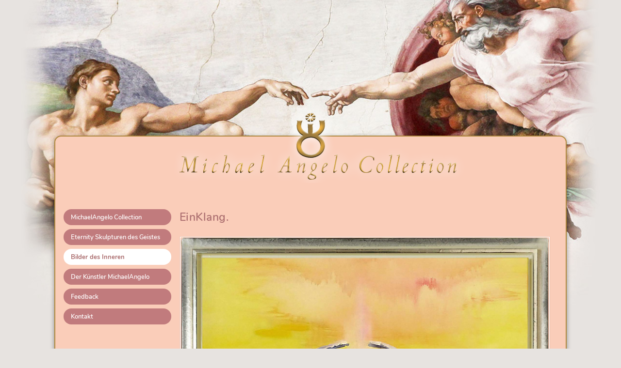

--- FILE ---
content_type: text/html; charset=UTF-8
request_url: https://www.michaelangelo-collection.de/bilder-des-inneren/einklang
body_size: 3222
content:
<!DOCTYPE html>
<html lang="de">
<head>
<meta charset="UTF-8">
<title>EinKlang. - MichaelAngelo Collection</title>
<base href="https://www.michaelangelo-collection.de/">
<meta name="robots" content="index,follow">
<meta name="description" content="EinKlang: &#039;...und auch dem Ende wohnt das Leben inne.&#039; Mischtechnik im VergolderRahmen Handarbeit 90,8 x 90,6 cm.">
<link rel="shortcut icon" href="/favicon.ico">
<link rel="icon" sizes="16x16 32x32 64x64" href="/favicon.ico">
<link rel="icon" type="image/png" sizes="196x196" href="/favicon-192.png">
<link rel="icon" type="image/png" sizes="160x160" href="/favicon-160.png">
<link rel="icon" type="image/png" sizes="96x96" href="/favicon-96.png">
<link rel="icon" type="image/png" sizes="64x64" href="/favicon-64.png">
<link rel="icon" type="image/png" sizes="32x32" href="/favicon-32.png">
<link rel="icon" type="image/png" sizes="16x16" href="/favicon-16.png">
<link rel="apple-touch-icon" href="/favicon-57.png">
<link rel="apple-touch-icon" sizes="114x114" href="/favicon-114.png">
<link rel="apple-touch-icon" sizes="72x72" href="/favicon-72.png">
<link rel="apple-touch-icon" sizes="144x144" href="/favicon-144.png">
<link rel="apple-touch-icon" sizes="60x60" href="/favicon-60.png">
<link rel="apple-touch-icon" sizes="120x120" href="/favicon-120.png">
<link rel="apple-touch-icon" sizes="76x76" href="/favicon-76.png">
<link rel="apple-touch-icon" sizes="152x152" href="/favicon-152.png">
<link rel="apple-touch-icon" sizes="180x180" href="/favicon-180.png">
<meta name="msapplication-TileColor" content="#FFFFFF">
<meta name="msapplication-TileImage" content="/favicon-144.png">
<meta name="msapplication-config" content="/browserconfig.xml">
<meta name="viewport" content="width=device-width,initial-scale=1.0">
<link rel="stylesheet" href="assets/css/layout.min.css,responsive.min.css,reset.min.css,mmenu.css,colorb...-ce418434.css"><script src="assets/js/jquery.min.js,mmenu.polyfills.js,mmenu.js-c544b1bf.js"></script>
</head>
<body id="top" itemscope itemtype="http://schema.org/WebPage">
<div id="wrapper">
<header id="header">
<div class="inside">
<!-- indexer::stop -->
<nav class="mod_mmenu" id="mobilemenu">
<ul class="level_1">
<li class="submenu first"><a href="seelenbegleiter/finde-intuitiv-deinen-seelenbegleiter" title="Seelenbegleiter" class="submenu first" aria-haspopup="true">MichaelAngelo Collection</a>
<ul class="level_2">
<li class="first"><a href="seelenbegleiter/finde-intuitiv-deinen-seelenbegleiter" title="Finde intuitiv Deinen Seelenbegleiter" class="first">Finde intuitiv<br>Deinen Seelenbegleiter</a></li>
<li><a href="michaelangelo-collection-schmuck/herzschmuck-collierschmuck" title="Herzschmuck/Collierschmuck">Herzschmuck/Collierschmuck</a></li>
<li><a href="michaelangelo-collection-schmuck/ringe" title="Ringe MichaelAngelo Collection">Ringe</a></li>
<li><a href="michaelangelo-collection-schmuck/ohrschmuck" title="Ohrschmuck">Ohrschmuck</a></li>
<li class="last"><a href="michaelangelo-collection-schmuck/andere-begleiter" title="andere Begleiter" class="last">andere Begleiter</a></li>
</ul>
</li>
<li class="submenu"><a href="eternity-skulpturen-des-geistes" title="Eternity Skulpturen des Geistes" class="submenu" aria-haspopup="true">Eternity Skulpturen des Geistes</a>
<ul class="level_2">
<li class="first last"><a href="eternity/skulpturen/informationen" title="Eternity Skulpturen des Geistes" class="first last">Informationen</a></li>
</ul>
</li>
<li class="trail"><a href="bilder-des-inneren" title="Bilder des Inneren" class="trail">Bilder des Inneren</a></li>
<li class="submenu"><a href="der-kuenstler-michaelangelo" title="Der Künstler MichaelAngelo" class="submenu" aria-haspopup="true">Der Künstler MichaelAngelo</a>
<ul class="level_2">
<li class="first"><a href="der-kuenstler-michaelangelo/mein-weg-zu-den-engeln" title="Mein Weg zu den Engeln" class="first">Mein Weg zu den Engeln</a></li>
<li><a href="michaelangelo/michaelangelo-filme" title="MichaelAngelo Interview">MichaelAngelo Filme</a></li>
<li><a href="michaelangelo/royal-diadems" title="Royal Diadems">Royal Diadems</a></li>
<li><a href="der-kuenstler-michaelangelo/was-bedeutet-liebe-fuer-mich" title="Was bedeutet Liebe für mich?">Was bedeutet Liebe für mich?</a></li>
<li class="last"><a href="wirkungsweise" title="Wirkungsweise - Seelenbegleiter, die Dir gut tun." class="last">Wirkungsweise</a></li>
</ul>
</li>
<li><a href="feedback" title="Feedback / Bewertung MichaelAngelo Collection">Feedback</a></li>
<li class="last"><a href="kontakt" title="Kontakt" class="last">Kontakt</a></li>
</ul>
</nav>
<!-- indexer::continue -->
<a class="mmenu_button" href="#mobilemenu" title="Menu">Navigation</a>              <div id="logo"><a href="seelenbegleiter/finde-intuitiv-deinen-seelenbegleiter" title="zur Startseite"></a></div>            </div>
</header>
<div id="container">
<main id="main">
<div class="inside">
<!-- indexer::stop -->
<nav class="mod_navigation block" id="mainmenu">
<a href="bilder-des-inneren/einklang#skipNavigation1" class="invisible">Navigation überspringen</a>
<ul class="level_1">
<li class="first"><a href="seelenbegleiter/finde-intuitiv-deinen-seelenbegleiter" title="Seelenbegleiter" class="first">MichaelAngelo Collection</a></li>
<li><a href="eternity-skulpturen-des-geistes" title="Eternity Skulpturen des Geistes">Eternity Skulpturen des Geistes</a></li>
<li class="trail"><a href="bilder-des-inneren" title="Bilder des Inneren" class="trail">Bilder des Inneren</a></li>
<li><a href="der-kuenstler-michaelangelo" title="Der Künstler MichaelAngelo">Der Künstler MichaelAngelo</a></li>
<li><a href="feedback" title="Feedback / Bewertung MichaelAngelo Collection">Feedback</a></li>
<li class="last"><a href="kontakt" title="Kontakt" class="last">Kontakt</a></li>
</ul>
<span id="skipNavigation1" class="invisible"></span>
</nav>
<!-- indexer::continue -->
<div class="mod_article block" id="article-198">
<div class="ce_text block">
<h1>EinKlang.</h1>
<figure class="image_container image100 float_above">
<span class="imgborder">
<a href="bilder-des-inneren/einklang" title="EinKlang" target="_blank">
<img src="assets/images/b/EinKlang-8a723306.jpg" srcset="assets/images/b/EinKlang-8a723306.jpg 784w, assets/images/2/EinKlang-d1d39782.jpg 1176w, assets/images/5/EinKlang-1cec7913.jpg 1520w" sizes="(max-width: 160px) 120px, (max-width: 440px) 400px, 784px" width="784" height="784" alt="EinKlang" class="image100">
</a>
</span>
</figure>
<p><strong>&#34;.</strong><em>..und auch dem Ende wohnt das Leben inne.&#34;</em></p>
<p>Mischtechnik im Vergolderrahmen Handarbeit 90,8 x 90,6 cm.</p>
<p>5 feine Saphire im Carreeschliff für das Irdische.</p>
<p>11 feine Rubine im Brillantschliff für das Ewige.</p>
<p><em>7.200 €</em></p>
</div>
</div>
<hr><a href="javascript:history.go(-1)" class="back" title="zurück">&raquo; zurück</a>              </div>
</main>
</div>
<footer id="footer">
<div class="inside">
<div class="block1">© 2026 MichaelAngelo<span class="pipe"> | </span>Klaus Michael Roesner<span class="pipe"> | </span></div>
<div class="block2"><a href="&#109;&#97;&#105;&#108;&#116;&#111;&#58;&#109;&#x69;&#99;&#x68;&#97;&#x65;&#108;&#x40;&#109;&#x69;&#99;&#x68;&#97;&#x65;&#108;&#x61;&#110;&#x67;&#101;&#x6C;&#111;&#x2D;&#99;&#x6F;&#108;&#x6C;&#101;&#x63;&#116;&#x69;&#111;&#x6E;&#46;&#x64;&#101;" class="email">&#109;&#x69;&#99;&#x68;&#97;&#x65;&#108;&#x40;&#109;&#x69;&#99;&#x68;&#97;&#x65;&#108;&#x61;&#110;&#x67;&#101;&#x6C;&#111;&#x2D;&#99;&#x6F;&#108;&#x6C;&#101;&#x63;&#116;&#x69;&#111;&#x6E;&#46;&#x64;&#101;</a><span class="pipe"></span></div>
<!-- indexer::stop -->
<nav class="mod_customnav block" id="footermenu">
<a href="bilder-des-inneren/einklang#skipNavigation2" class="invisible">Navigation überspringen</a>
<ul class="level_1">
<li class="first"><a href="kontakt" title="Kontakt" class="first">Kontakt</a></li>
<li><a href="datenschutz" title="Datenschutz">Datenschutz</a></li>
<li class="last"><a href="impressum" title="Impressum" class="last">Impressum</a></li>
</ul>
<span id="skipNavigation2" class="invisible"></span>
</nav>
<!-- indexer::continue -->
<a href="https://www.instagram.com/michaelangelo_roesner/" target="_blank" class="insta-link" title="MichaelAngelo Roesner bei Instagram">Instagram</a>
<div id="google_translate_element"></div>            </div>
</footer>
</div>
<script src="assets/jquery-ui/js/jquery-ui.min.js?v=1.13.2"></script>
<script>jQuery(function($){$(document).accordion({heightStyle:'content',header:'.toggler',collapsible:!0,create:function(event,ui){ui.header.addClass('active');$('.toggler').attr('tabindex',0)},activate:function(event,ui){ui.newHeader.addClass('active');ui.oldHeader.removeClass('active');$('.toggler').attr('tabindex',0)}})})</script>
<script src="assets/colorbox/js/colorbox.min.js?v=1.6.6"></script>
<script>jQuery(function($){$('a[data-lightbox]').map(function(){$(this).colorbox({loop:!1,rel:$(this).attr('data-lightbox'),maxWidth:'95%',maxHeight:'95%'})})})</script>
<script>document.addEventListener("DOMContentLoaded",function(){const menu=document.querySelector('#mobilemenu');if(null!==menu&&0===menu.querySelectorAll('li.active').length){const trails=menu.querySelectorAll('li.trail');if(0<trails.length){trails.item(trails.length-1).classList.add('active')}}
new Mmenu('#mobilemenu',{"navbar":{"title":"Men\u00fc"},"extensions":["position-front","pagedim-black","theme-white","fx-menu-zoom","fx-panels-zoom","fx-listitems-fade","shadow-menu"],"onClick":{"close":!0},"offCanvas":{"moveBackground":!1},"counters":!0,"polyfill":!0},{"classNames":{"selected":"active"},"offCanvas":{"page":{"selector":"#wrapper"}}})})</script>
<script src="files/js/jquery.global.js?v=cb2d3cb9"></script><script src="files/js/jquery.easing.js?v=50433c50"></script><script src="files/js/maudio.js?v=50433c50"></script>
<script>function googleTranslateElementInit(){new google.translate.TranslateElement({pageLanguage:'de'},'google_translate_element')}
maudio({obj:'audio',fastStep:10})</script>
<script src="//translate.google.com/translate_a/element.js?cb=googleTranslateElementInit"></script>
</body>
</html>

--- FILE ---
content_type: text/css
request_url: https://www.michaelangelo-collection.de/assets/css/layout.min.css,responsive.min.css,reset.min.css,mmenu.css,colorb...-ce418434.css
body_size: 88184
content:
body,form,figure{margin:0;padding:0}img{border:0}header,footer,nav,section,aside,article,figure,figcaption{display:block}body{font-size:100.01%}select,input,textarea{font-size:99%}#container,.inside{position:relative}#main,#left,#right{float:left;position:relative}#main{width:100%}#left{margin-left:-100%}#right{margin-right:-100%}#footer{clear:both}#main .inside{min-height:1px}.ce_gallery>ul,.content-gallery>ul{margin:0;padding:0;overflow:hidden;list-style:none}.ce_gallery>ul li,.content-gallery>ul li{float:left}.ce_gallery>ul li.col_first,.content-gallery>ul li.col_first{clear:left}.float_left,.media--left>figure{float:left}.float_right,.media--right>figure{float:right}.block{overflow:hidden}.clear,#clear{height:.1px;font-size:.1px;line-height:.1px;clear:both}.invisible{border:0;clip:rect(0 0 0 0);height:1px;margin:-1px;overflow:hidden;padding:0;position:absolute;width:1px}.custom{display:block}#container:after,.custom:after{content:"";display:table;clear:both}
@media (max-width:767px){#wrapper{margin:0;width:auto}#container{padding-left:0;padding-right:0}#main,#left,#right{float:none;width:auto}#left{right:0;margin-left:0}#right{margin-right:0}}img{max-width:100%;height:auto}.audio_container audio{max-width:100%}.video_container video{max-width:100%;height:auto}.aspect,.responsive{position:relative;height:0}.aspect iframe,.responsive iframe{position:absolute;top:0;left:0;width:100%;height:100%}.aspect--16\:9,.responsive.ratio-169{padding-bottom:56.25%}.aspect--16\:10,.responsive.ratio-1610{padding-bottom:62.5%}.aspect--21\:9,.responsive.ratio-219{padding-bottom:42.8571%}.aspect--4\:3,.responsive.ratio-43{padding-bottom:75%}.aspect--3\:2,.responsive.ratio-32{padding-bottom:66.6666%}
header,footer,nav,section,aside,main,article,figure,figcaption{display:block}body,div,h1,h2,h3,h4,h5,h6,p,blockquote,pre,code,ol,ul,li,dl,dt,dd,figure,table,th,td,form,fieldset,legend,input,textarea{margin:0;padding:0}table{border-spacing:0;border-collapse:collapse}caption,th,td{text-align:left;text-align:start;vertical-align:top}abbr,acronym{font-variant:normal;border-bottom:1px dotted #666;cursor:help}blockquote,q{quotes:none}fieldset,img,iframe{border:0}ul{list-style-type:none}sup{vertical-align:text-top}sub{vertical-align:text-bottom}del{text-decoration:line-through}ins{text-decoration:none}body{font:12px/1 "Lucida Grande","Lucida Sans Unicode",Verdana,sans-serif;color:#000}input,button,textarea,select{font-family:inherit;font-size:99%;font-weight:inherit}pre,code{font-family:Monaco,monospace}h1,h2,h3,h4,h5,h6{font-size:100%;font-weight:400}h1{font-size:1.8333em}h2{font-size:1.6667em}h3{font-size:1.5em}h4{font-size:1.3333em}table{font-size:inherit}caption,th{font-weight:700}a{color:#00f}h1,h2,h3,h4,h5,h6{margin-top:1em}h1,h2,h3,h4,h5,h6,p,pre,blockquote,table,ol,ul,form{margin-bottom:12px}
/*!
 * mmenu.js
 * mmenujs.com
 *
 * Copyright (c) Fred Heusschen
 * frebsite.nl
 *
 * License: CC-BY-NC-4.0
 * http://creativecommons.org/licenses/by-nc/4.0/
 */.mm-menu_theme-white{--mm-color-border:rgba( 0,0,0, 0.1 );--mm-color-button:rgba( 0,0,0, 0.3 );--mm-color-text:rgba( 0,0,0, 0.7 );--mm-color-text-dimmed:rgba( 0,0,0, 0.3 );--mm-color-background:#fff;--mm-color-background-highlight:rgba( 0,0,0, 0.06 );--mm-color-background-emphasis:rgba( 0,0,0, 0.03 );--mm-shadow:0 0 10px rgba( 0,0,0, 0.2 )}.mm-menu_theme-dark{--mm-color-border:rgba( 0,0,0, 0.3 );--mm-color-button:rgba( 255,255,255, 0.4 );--mm-color-text:rgba( 255,255,255, 0.85 );--mm-color-text-dimmed:rgba( 255,255,255, 0.4 );--mm-color-background:#333;--mm-color-background-highlight:rgba( 255,255,255, 0.08 );--mm-color-background-emphasis:rgba( 0,0,0, 0.1 );--mm-shadow:0 0 20px rgba( 0,0,0, 0.5 )}.mm-menu_theme-black{--mm-color-border:rgba( 255,255,255, 0.25 );--mm-color-button:rgba( 255,255,255, 0.4 );--mm-color-text:rgba( 255,255,255, 0.75 );--mm-color-text-dimmed:rgba( 255,255,255, 0.4 );--mm-color-background:#000;--mm-color-background-highlight:rgba( 255,255,255, 0.2 );--mm-color-background-emphasis:rgba( 255,255,255, 0.15 );--mm-shadow:none}:root{--mm-line-height:20px;--mm-listitem-size:44px;--mm-navbar-size:44px;--mm-offset-top:0;--mm-offset-right:0;--mm-offset-bottom:0;--mm-offset-left:0;--mm-color-border:rgba(0, 0, 0, 0.1);--mm-color-button:rgba(0, 0, 0, 0.3);--mm-color-text:rgba(0, 0, 0, 0.75);--mm-color-text-dimmed:rgba(0, 0, 0, 0.3);--mm-color-background:#f3f3f3;--mm-color-background-highlight:rgba(0, 0, 0, 0.05);--mm-color-background-emphasis:rgba(255, 255, 255, 0.4);--mm-shadow:0 0 10px rgba(0, 0, 0, 0.3)}.mm-hidden{display:none!important}.mm-wrapper{overflow-x:hidden;position:relative}.mm-menu{top:0;right:0;bottom:0;left:0;background:#f3f3f3;border-color:rgba(0,0,0,.1);color:rgba(0,0,0,.75);line-height:20px;display:-webkit-box;display:-ms-flexbox;display:flex;-webkit-box-orient:vertical;-webkit-box-direction:normal;-ms-flex-direction:column;flex-direction:column;padding:0;margin:0;-webkit-box-sizing:border-box;box-sizing:border-box;position:absolute;top:var(--mm-offset-top);right:var(--mm-offset-right);bottom:var(--mm-offset-bottom);left:var(--mm-offset-left);z-index:0;background:var(--mm-color-background);border-color:var(--mm-color-border);color:var(--mm-color-text);line-height:var(--mm-line-height);-webkit-tap-highlight-color:var(--mm-color-background-emphasis);-webkit-font-smoothing:antialiased;-moz-osx-font-smoothing:grayscale}.mm-menu a,.mm-menu a:active,.mm-menu a:hover,.mm-menu a:link,.mm-menu a:visited{text-decoration:none;color:inherit}[dir=rtl] .mm-menu{direction:rtl}.mm-panel{background:#f3f3f3;border-color:rgba(0,0,0,.1);color:rgba(0,0,0,.75);z-index:0;-webkit-box-sizing:border-box;box-sizing:border-box;width:100%;-webkit-overflow-scrolling:touch;overflow:scroll;overflow-x:hidden;overflow-y:auto;background:var(--mm-color-background);border-color:var(--mm-color-border);color:var(--mm-color-text);-webkit-transform:translate3d(100%,0,0);transform:translate3d(100%,0,0);-webkit-transition:-webkit-transform .4s ease;transition:-webkit-transform .4s ease;-o-transition:transform .4s ease;transition:transform .4s ease;transition:transform .4s ease,-webkit-transform .4s ease}.mm-panel:after{height:44px}.mm-panel:not(.mm-hidden){display:block}.mm-panel:after{content:'';display:block;height:var(--mm-listitem-size)}.mm-panel_opened{z-index:1;-webkit-transform:translate3d(0,0,0);transform:translate3d(0,0,0)}.mm-panel_opened-parent{-webkit-transform:translate3d(-30%,0,0);transform:translate3d(-30%,0,0)}.mm-panel_highest{z-index:2}.mm-panel_noanimation{-webkit-transition:none!important;-o-transition:none!important;transition:none!important}.mm-panel_noanimation.mm-panel_opened-parent{-webkit-transform:translate3d(0,0,0);transform:translate3d(0,0,0)}.mm-panels>.mm-panel{position:absolute;left:0;right:0;top:0;bottom:0}.mm-panel__content{padding:20px 20px 0}.mm-panels{background:#f3f3f3;border-color:rgba(0,0,0,.1);color:rgba(0,0,0,.75);position:relative;height:100%;-webkit-box-flex:1;-ms-flex-positive:1;flex-grow:1;overflow:hidden;background:var(--mm-color-background);border-color:var(--mm-color-border);color:var(--mm-color-text)}[dir=rtl] .mm-panel:not(.mm-panel_opened){-webkit-transform:translate3d(-100%,0,0);transform:translate3d(-100%,0,0)}[dir=rtl] .mm-panel.mm-panel_opened-parent{-webkit-transform:translate3d(30%,0,0);transform:translate3d(30%,0,0)}.mm-listitem_vertical>.mm-panel{display:none;width:100%;padding:10px 0 10px 10px;-webkit-transform:none!important;-ms-transform:none!important;transform:none!important}.mm-listitem_vertical>.mm-panel:after,.mm-listitem_vertical>.mm-panel:before{content:none;display:none}.mm-listitem_opened>.mm-panel{display:block}.mm-listitem_vertical>.mm-listitem__btn{height:44px;height:var(--mm-listitem-size);bottom:auto}.mm-listitem_vertical .mm-listitem:last-child:after{border-color:transparent}.mm-listitem_opened>.mm-listitem__btn:after{-webkit-transform:rotate(225deg);-ms-transform:rotate(225deg);transform:rotate(225deg);right:19px}.mm-btn{-webkit-box-flex:0;-ms-flex-positive:0;flex-grow:0;-ms-flex-negative:0;flex-shrink:0;position:relative;-webkit-box-sizing:border-box;box-sizing:border-box;width:50px;padding:0}.mm-btn:after,.mm-btn:before{border:2px solid rgba(0,0,0,.3);border:2px solid var(--mm-color-button)}.mm-btn_next:after,.mm-btn_prev:before{content:'';border-bottom:none;border-right:none;-webkit-box-sizing:content-box;box-sizing:content-box;display:block;width:8px;height:8px;margin:auto;position:absolute;top:0;bottom:0}.mm-btn_prev:before{-webkit-transform:rotate(-45deg);-ms-transform:rotate(-45deg);transform:rotate(-45deg);left:23px;right:auto}.mm-btn_next:after{-webkit-transform:rotate(135deg);-ms-transform:rotate(135deg);transform:rotate(135deg);right:23px;left:auto}.mm-btn_close:after,.mm-btn_close:before{content:'';-webkit-box-sizing:content-box;box-sizing:content-box;display:block;width:5px;height:5px;margin:auto;position:absolute;top:0;bottom:0;-webkit-transform:rotate(-45deg);-ms-transform:rotate(-45deg);transform:rotate(-45deg)}.mm-btn_close:before{border-right:none;border-bottom:none;right:18px}.mm-btn_close:after{border-left:none;border-top:none;right:25px}[dir=rtl] .mm-btn_next:after{-webkit-transform:rotate(-45deg);-ms-transform:rotate(-45deg);transform:rotate(-45deg);left:23px;right:auto}[dir=rtl] .mm-btn_prev:before{-webkit-transform:rotate(135deg);-ms-transform:rotate(135deg);transform:rotate(135deg);right:23px;left:auto}[dir=rtl] .mm-btn_close:after,[dir=rtl] .mm-btn_close:before{right:auto}[dir=rtl] .mm-btn_close:before{left:25px}[dir=rtl] .mm-btn_close:after{left:18px}.mm-navbar{min-height:44px;border-bottom:1px solid rgba(0,0,0,.1);background:#f3f3f3;color:rgba(0,0,0,.3);display:-webkit-box;display:-ms-flexbox;display:flex;min-height:var(--mm-navbar-size);border-bottom:1px solid var(--mm-color-border);background:var(--mm-color-background);color:var(--mm-color-text-dimmed);text-align:center;opacity:1;-webkit-transition:opacity .4s ease;-o-transition:opacity .4s ease;transition:opacity .4s ease}.mm-navbar>*{min-height:44px}@supports ((position:-webkit-sticky) or (position:sticky)){.mm-navbar_sticky{position:-webkit-sticky;position:sticky;top:0;z-index:1}}.mm-navbar>*{-webkit-box-flex:1;-ms-flex-positive:1;flex-grow:1;display:-webkit-box;display:-ms-flexbox;display:flex;-webkit-box-align:center;-ms-flex-align:center;align-items:center;-webkit-box-pack:center;-ms-flex-pack:center;justify-content:center;-webkit-box-sizing:border-box;box-sizing:border-box}.mm-navbar__btn{-webkit-box-flex:0;-ms-flex-positive:0;flex-grow:0}.mm-navbar__title{-webkit-box-flex:1;-ms-flex:1 1 50%;flex:1 1 50%;display:-webkit-box;display:-ms-flexbox;display:flex;padding-left:20px;padding-right:20px;overflow:hidden}.mm-navbar__title:not(:last-child){padding-right:0}.mm-navbar__title>span{-o-text-overflow:ellipsis;text-overflow:ellipsis;white-space:nowrap;overflow:hidden}.mm-navbar__btn:not(.mm-hidden)+.mm-navbar__title{padding-left:0}.mm-navbar__btn:not(.mm-hidden)+.mm-navbar__title:last-child{padding-right:50px}[dir=rtl] .mm-navbar{-webkit-box-orient:horizontal;-webkit-box-direction:reverse;-ms-flex-direction:row-reverse;flex-direction:row-reverse}.mm-listview{list-style:none;display:block;padding:0;margin:0}.mm-listitem{color:rgba(0,0,0,.75);border-color:rgba(0,0,0,.1);color:var(--mm-color-text);border-color:var(--mm-color-border);list-style:none;display:block;padding:0;margin:0;position:relative;display:-webkit-box;display:-ms-flexbox;display:flex;-ms-flex-wrap:wrap;flex-wrap:wrap}.mm-listitem:after{content:'';border-color:inherit;border-bottom-width:1px;border-bottom-style:solid;display:block;position:absolute;left:20px;right:0;bottom:0}.mm-listitem a,.mm-listitem a:hover{text-decoration:none}.mm-listitem__btn,.mm-listitem__text{padding:12px;display:block;padding:calc((var(--mm-listitem-size) - var(--mm-line-height))/ 2);padding-left:0;padding-right:0;color:inherit}.mm-listitem__text{-o-text-overflow:ellipsis;text-overflow:ellipsis;white-space:nowrap;overflow:hidden;padding-left:20px;padding-right:10px;-webkit-box-flex:1;-ms-flex-positive:1;flex-grow:1;-ms-flex-preferred-size:10%;flex-basis:10%}.mm-listitem__btn{background:rgba(3,2,1,0);border-color:inherit;width:auto;padding-right:50px;position:relative}.mm-listitem__btn:not(.mm-listitem__text){border-left-width:1px;border-left-style:solid}.mm-listitem_selected>.mm-listitem__text{background:rgba(255,255,255,.4);background:var(--mm-color-background-emphasis)}.mm-listitem_opened>.mm-listitem__btn,.mm-listitem_opened>.mm-panel{background:rgba(0,0,0,.05);background:var(--mm-color-background-highlight)}[dir=rtl] .mm-listitem:after{left:0;right:20px}[dir=rtl] .mm-listitem__text{padding-left:10px;padding-right:20px}[dir=rtl] .mm-listitem__btn{padding-left:50px;border-left-width:0;border-left-style:none}[dir=rtl] .mm-listitem__btn:not(.mm-listitem__text){padding-right:0;border-right-width:1px;border-right-style:solid}.mm-page{-webkit-box-sizing:border-box;box-sizing:border-box;position:relative}.mm-slideout{-webkit-transition:-webkit-transform .4s ease;transition:-webkit-transform .4s ease;-o-transition:transform .4s ease;transition:transform .4s ease;transition:transform .4s ease,-webkit-transform .4s ease;z-index:1}.mm-wrapper_opened{overflow-x:hidden;position:relative}.mm-wrapper_opened .mm-page{min-height:100vh}.mm-wrapper_background .mm-page{background:inherit}.mm-menu_offcanvas{position:fixed;right:auto;z-index:0}.mm-menu_offcanvas:not(.mm-menu_opened){display:none}.mm-menu_offcanvas{width:80%;min-width:240px;max-width:440px}.mm-wrapper_opening .mm-menu_offcanvas~.mm-slideout{-webkit-transform:translate3d(80vw,0,0);transform:translate3d(80vw,0,0)}@media all and (max-width:300px){.mm-wrapper_opening .mm-menu_offcanvas~.mm-slideout{-webkit-transform:translate3d(240px,0,0);transform:translate3d(240px,0,0)}}@media all and (min-width:550px){.mm-wrapper_opening .mm-menu_offcanvas~.mm-slideout{-webkit-transform:translate3d(440px,0,0);transform:translate3d(440px,0,0)}}.mm-wrapper__blocker{background:rgba(3,2,1,0);overflow:hidden;display:none;position:fixed;top:0;right:0;bottom:0;left:0;z-index:2}.mm-wrapper_blocking{overflow:hidden}.mm-wrapper_blocking body{overflow:hidden}.mm-wrapper_blocking .mm-wrapper__blocker{display:block}.mm-sronly{border:0!important;clip:rect(1px,1px,1px,1px)!important;-webkit-clip-path:inset(50%)!important;clip-path:inset(50%)!important;white-space:nowrap!important;width:1px!important;min-width:1px!important;height:1px!important;min-height:1px!important;padding:0!important;overflow:hidden!important;position:absolute!important}.mm-menu_autoheight:not(.mm-menu_offcanvas){position:relative}.mm-menu_autoheight.mm-menu_position-bottom,.mm-menu_autoheight.mm-menu_position-top{max-height:80%}.mm-menu_autoheight-measuring .mm-panel{display:block!important}.mm-menu_autoheight-measuring .mm-panels>.mm-panel{bottom:auto!important;height:auto!important}.mm-menu_autoheight-measuring .mm-listitem_vertical:not(.mm-listitem_opened) .mm-panel{display:none!important}[class*=mm-menu_columns-]{-webkit-transition-property:width;-o-transition-property:width;transition-property:width}[class*=mm-menu_columns-] .mm-panels>.mm-panel{right:auto;-webkit-transition-property:width,-webkit-transform;transition-property:width,-webkit-transform;-o-transition-property:width,transform;transition-property:width,transform;transition-property:width,transform,-webkit-transform}[class*=mm-menu_columns-] .mm-panels>.mm-panel_opened,[class*=mm-menu_columns-] .mm-panels>.mm-panel_opened-parent{display:block!important}[class*=mm-panel_columns-]{border-right:1px solid;border-color:inherit}.mm-menu_columns-1 .mm-panel_columns-0,.mm-menu_columns-2 .mm-panel_columns-1,.mm-menu_columns-3 .mm-panel_columns-2,.mm-menu_columns-4 .mm-panel_columns-3{border-right:none}[class*=mm-menu_columns-] .mm-panels>.mm-panel_columns-0{-webkit-transform:translate3d(0,0,0);transform:translate3d(0,0,0)}.mm-menu_columns-0 .mm-panels>.mm-panel{z-index:0}.mm-menu_columns-0 .mm-panels>.mm-panel else{width:100%}.mm-menu_columns-0 .mm-panels>.mm-panel:not(.mm-panel_opened):not(.mm-panel_opened-parent){-webkit-transform:translate3d(100%,0,0);transform:translate3d(100%,0,0)}.mm-menu_columns-0{width:80%;min-width:240px;max-width:0}.mm-wrapper_opening .mm-menu_columns-0~.mm-slideout{-webkit-transform:translate3d(80vw,0,0);transform:translate3d(80vw,0,0)}@media all and (max-width:300px){.mm-wrapper_opening .mm-menu_columns-0~.mm-slideout{-webkit-transform:translate3d(240px,0,0);transform:translate3d(240px,0,0)}}@media all and (min-width:0px){.mm-wrapper_opening .mm-menu_columns-0~.mm-slideout{-webkit-transform:translate3d(0,0,0);transform:translate3d(0,0,0)}}.mm-wrapper_opening .mm-menu_columns-0.mm-menu_position-right.mm-menu_opened~.mm-slideout{-webkit-transform:translate3d(-80vw,0,0);transform:translate3d(-80vw,0,0)}@media all and (max-width:300px){.mm-wrapper_opening .mm-menu_columns-0.mm-menu_position-right.mm-menu_opened~.mm-slideout{-webkit-transform:translate3d(-240px,0,0);transform:translate3d(-240px,0,0)}}@media all and (min-width:0px){.mm-wrapper_opening .mm-menu_columns-0.mm-menu_position-right.mm-menu_opened~.mm-slideout{-webkit-transform:translate3d(0,0,0);transform:translate3d(0,0,0)}}[class*=mm-menu_columns-] .mm-panels>.mm-panel_columns-1{-webkit-transform:translate3d(100%,0,0);transform:translate3d(100%,0,0)}.mm-menu_columns-1 .mm-panels>.mm-panel{z-index:1;width:100%}.mm-menu_columns-1 .mm-panels>.mm-panel else{width:100%}.mm-menu_columns-1 .mm-panels>.mm-panel:not(.mm-panel_opened):not(.mm-panel_opened-parent){-webkit-transform:translate3d(200%,0,0);transform:translate3d(200%,0,0)}.mm-menu_columns-1{width:80%;min-width:240px;max-width:440px}.mm-wrapper_opening .mm-menu_columns-1~.mm-slideout{-webkit-transform:translate3d(80vw,0,0);transform:translate3d(80vw,0,0)}@media all and (max-width:300px){.mm-wrapper_opening .mm-menu_columns-1~.mm-slideout{-webkit-transform:translate3d(240px,0,0);transform:translate3d(240px,0,0)}}@media all and (min-width:550px){.mm-wrapper_opening .mm-menu_columns-1~.mm-slideout{-webkit-transform:translate3d(440px,0,0);transform:translate3d(440px,0,0)}}.mm-wrapper_opening .mm-menu_columns-1.mm-menu_position-right.mm-menu_opened~.mm-slideout{-webkit-transform:translate3d(-80vw,0,0);transform:translate3d(-80vw,0,0)}@media all and (max-width:300px){.mm-wrapper_opening .mm-menu_columns-1.mm-menu_position-right.mm-menu_opened~.mm-slideout{-webkit-transform:translate3d(-240px,0,0);transform:translate3d(-240px,0,0)}}@media all and (min-width:550px){.mm-wrapper_opening .mm-menu_columns-1.mm-menu_position-right.mm-menu_opened~.mm-slideout{-webkit-transform:translate3d(-440px,0,0);transform:translate3d(-440px,0,0)}}[class*=mm-menu_columns-] .mm-panels>.mm-panel_columns-2{-webkit-transform:translate3d(200%,0,0);transform:translate3d(200%,0,0)}.mm-menu_columns-2 .mm-panels>.mm-panel{z-index:2;width:50%}.mm-menu_columns-2 .mm-panels>.mm-panel else{width:100%}.mm-menu_columns-2 .mm-panels>.mm-panel:not(.mm-panel_opened):not(.mm-panel_opened-parent){-webkit-transform:translate3d(300%,0,0);transform:translate3d(300%,0,0)}.mm-menu_columns-2{width:80%;min-width:240px;max-width:880px}.mm-wrapper_opening .mm-menu_columns-2~.mm-slideout{-webkit-transform:translate3d(80vw,0,0);transform:translate3d(80vw,0,0)}@media all and (max-width:300px){.mm-wrapper_opening .mm-menu_columns-2~.mm-slideout{-webkit-transform:translate3d(240px,0,0);transform:translate3d(240px,0,0)}}@media all and (min-width:1100px){.mm-wrapper_opening .mm-menu_columns-2~.mm-slideout{-webkit-transform:translate3d(880px,0,0);transform:translate3d(880px,0,0)}}.mm-wrapper_opening .mm-menu_columns-2.mm-menu_position-right.mm-menu_opened~.mm-slideout{-webkit-transform:translate3d(-80vw,0,0);transform:translate3d(-80vw,0,0)}@media all and (max-width:300px){.mm-wrapper_opening .mm-menu_columns-2.mm-menu_position-right.mm-menu_opened~.mm-slideout{-webkit-transform:translate3d(-240px,0,0);transform:translate3d(-240px,0,0)}}@media all and (min-width:1100px){.mm-wrapper_opening .mm-menu_columns-2.mm-menu_position-right.mm-menu_opened~.mm-slideout{-webkit-transform:translate3d(-880px,0,0);transform:translate3d(-880px,0,0)}}[class*=mm-menu_columns-] .mm-panels>.mm-panel_columns-3{-webkit-transform:translate3d(300%,0,0);transform:translate3d(300%,0,0)}.mm-menu_columns-3 .mm-panels>.mm-panel{z-index:3;width:33.34%}.mm-menu_columns-3 .mm-panels>.mm-panel else{width:100%}.mm-menu_columns-3 .mm-panels>.mm-panel:not(.mm-panel_opened):not(.mm-panel_opened-parent){-webkit-transform:translate3d(400%,0,0);transform:translate3d(400%,0,0)}.mm-menu_columns-3{width:80%;min-width:240px;max-width:1320px}.mm-wrapper_opening .mm-menu_columns-3~.mm-slideout{-webkit-transform:translate3d(80vw,0,0);transform:translate3d(80vw,0,0)}@media all and (max-width:300px){.mm-wrapper_opening .mm-menu_columns-3~.mm-slideout{-webkit-transform:translate3d(240px,0,0);transform:translate3d(240px,0,0)}}@media all and (min-width:1650px){.mm-wrapper_opening .mm-menu_columns-3~.mm-slideout{-webkit-transform:translate3d(1320px,0,0);transform:translate3d(1320px,0,0)}}.mm-wrapper_opening .mm-menu_columns-3.mm-menu_position-right.mm-menu_opened~.mm-slideout{-webkit-transform:translate3d(-80vw,0,0);transform:translate3d(-80vw,0,0)}@media all and (max-width:300px){.mm-wrapper_opening .mm-menu_columns-3.mm-menu_position-right.mm-menu_opened~.mm-slideout{-webkit-transform:translate3d(-240px,0,0);transform:translate3d(-240px,0,0)}}@media all and (min-width:1650px){.mm-wrapper_opening .mm-menu_columns-3.mm-menu_position-right.mm-menu_opened~.mm-slideout{-webkit-transform:translate3d(-1320px,0,0);transform:translate3d(-1320px,0,0)}}[class*=mm-menu_columns-] .mm-panels>.mm-panel_columns-4{-webkit-transform:translate3d(400%,0,0);transform:translate3d(400%,0,0)}.mm-menu_columns-4 .mm-panels>.mm-panel{z-index:4;width:25%}.mm-menu_columns-4 .mm-panels>.mm-panel else{width:100%}.mm-menu_columns-4 .mm-panels>.mm-panel:not(.mm-panel_opened):not(.mm-panel_opened-parent){-webkit-transform:translate3d(500%,0,0);transform:translate3d(500%,0,0)}.mm-menu_columns-4{width:80%;min-width:240px;max-width:1760px}.mm-wrapper_opening .mm-menu_columns-4~.mm-slideout{-webkit-transform:translate3d(80vw,0,0);transform:translate3d(80vw,0,0)}@media all and (max-width:300px){.mm-wrapper_opening .mm-menu_columns-4~.mm-slideout{-webkit-transform:translate3d(240px,0,0);transform:translate3d(240px,0,0)}}@media all and (min-width:2200px){.mm-wrapper_opening .mm-menu_columns-4~.mm-slideout{-webkit-transform:translate3d(1760px,0,0);transform:translate3d(1760px,0,0)}}.mm-wrapper_opening .mm-menu_columns-4.mm-menu_position-right.mm-menu_opened~.mm-slideout{-webkit-transform:translate3d(-80vw,0,0);transform:translate3d(-80vw,0,0)}@media all and (max-width:300px){.mm-wrapper_opening .mm-menu_columns-4.mm-menu_position-right.mm-menu_opened~.mm-slideout{-webkit-transform:translate3d(-240px,0,0);transform:translate3d(-240px,0,0)}}@media all and (min-width:2200px){.mm-wrapper_opening .mm-menu_columns-4.mm-menu_position-right.mm-menu_opened~.mm-slideout{-webkit-transform:translate3d(-1760px,0,0);transform:translate3d(-1760px,0,0)}}[class*=mm-menu_columns-].mm-menu_position-bottom,[class*=mm-menu_columns-].mm-menu_position-top{width:100%;max-width:100%;min-width:100%}.mm-wrapper_opening [class*=mm-menu_columns-].mm-menu_position-front{-webkit-transition-property:width,min-width,max-width,-webkit-transform;transition-property:width,min-width,max-width,-webkit-transform;-o-transition-property:width,min-width,max-width,transform;transition-property:width,min-width,max-width,transform;transition-property:width,min-width,max-width,transform,-webkit-transform}.mm-counter{color:rgba(0,0,0,.3);display:block;padding-left:20px;float:right;text-align:right;color:var(--mm-color-text-dimmed)}.mm-listitem_nosubitems>.mm-counter{display:none}[dir=rtl] .mm-counter{text-align:left;float:left;padding-left:0;padding-right:20px}.mm-divider{position:relative;min-height:20px;padding:4.3px;background:#f3f3f3;-o-text-overflow:ellipsis;text-overflow:ellipsis;white-space:nowrap;overflow:hidden;min-height:var(--mm-line-height);padding:calc(((var(--mm-listitem-size) * .65) - var(--mm-line-height)) * .5);padding-right:10px;padding-left:20px;font-size:75%;text-transform:uppercase;background:var(--mm-color-background);opacity:1;-webkit-transition:opacity .4s ease;-o-transition:opacity .4s ease;transition:opacity .4s ease}.mm-divider:before{background:rgba(0,0,0,.05)}@supports ((position:-webkit-sticky) or (position:sticky)){.mm-divider{position:-webkit-sticky;position:sticky;z-index:2;top:0}.mm-navbar_sticky:not(.mm-hidden)~.mm-listview .mm-divider{top:var(--mm-navbar-size)}}.mm-divider:before{content:'';position:absolute;top:0;right:0;bottom:0;left:0;z-index:-1;background:var(--mm-color-background-highlight)}.mm-wrapper_dragging .mm-menu,.mm-wrapper_dragging .mm-slideout{-webkit-transition-duration:0s!important;-o-transition-duration:0s!important;transition-duration:0s!important;-webkit-user-select:none!important;-moz-user-select:none!important;-ms-user-select:none!important;user-select:none!important}.mm-wrapper_dragging .mm-menu{pointer-events:none!important}.mm-wrapper_dragging .mm-wrapper__blocker{display:none!important}.mm-menu_dropdown{-webkit-box-shadow:0 2px 10px rgba(0,0,0,.3);box-shadow:0 2px 10px rgba(0,0,0,.3);height:80%}.mm-wrapper_dropdown .mm-slideout{-webkit-transform:none!important;-ms-transform:none!important;transform:none!important;z-index:0}.mm-wrapper_dropdown .mm-wrapper__blocker{-webkit-transition-delay:0s!important;-o-transition-delay:0s!important;transition-delay:0s!important;z-index:1}.mm-wrapper_dropdown .mm-menu_dropdown{z-index:2}.mm-wrapper_dropdown.mm-wrapper_opened:not(.mm-wrapper_opening) .mm-menu_dropdown{display:none}.mm-menu_tip-bottom:before,.mm-menu_tip-left:before,.mm-menu_tip-right:before,.mm-menu_tip-top:before{content:'';background:inherit;-webkit-box-shadow:0 2px 10px rgba(0,0,0,.3);box-shadow:0 2px 10px rgba(0,0,0,.3);display:block;width:15px;height:15px;position:absolute;z-index:-1;-webkit-transform:rotate(45deg);-ms-transform:rotate(45deg);transform:rotate(45deg)}.mm-menu_tip-left:before{left:22px}.mm-menu_tip-right:before{right:22px}.mm-menu_tip-top:before{top:-8px}.mm-menu_tip-bottom:before{bottom:-8px}:root{--mm-iconbar-size:50px}.mm-menu_iconbar-left .mm-navbars_bottom,.mm-menu_iconbar-left .mm-navbars_top,.mm-menu_iconbar-left .mm-panels{margin-left:50px;margin-left:var(--mm-iconbar-size)}.mm-menu_iconbar-left .mm-iconbar{border-right-width:1px;display:block;left:0}.mm-menu_iconbar-right .mm-navbars_bottom,.mm-menu_iconbar-right .mm-navbars_top,.mm-menu_iconbar-right .mm-panels{margin-right:50px;margin-right:var(--mm-iconbar-size)}.mm-menu_iconbar-right .mm-iconbar{border-left-width:1px;display:block;right:0}.mm-iconbar{width:50px;border-color:rgba(0,0,0,.1);background:#f3f3f3;color:rgba(0,0,0,.3);display:none;width:var(--mm-iconbar-size);overflow:hidden;-webkit-box-sizing:border-box;box-sizing:border-box;position:absolute;top:0;bottom:0;z-index:2;border:0 solid;border-color:var(--mm-color-border);background:var(--mm-color-background);color:var(--mm-color-text-dimmed);text-align:center}.mm-iconbar__bottom,.mm-iconbar__top{width:inherit;position:absolute}.mm-iconbar__bottom>*,.mm-iconbar__top>*{-webkit-box-sizing:border-box;box-sizing:border-box;display:block;padding:12.5px 0}.mm-iconbar__bottom a,.mm-iconbar__bottom a:hover,.mm-iconbar__top a,.mm-iconbar__top a:hover{text-decoration:none}.mm-iconbar__top{top:0}.mm-iconbar__bottom{bottom:0}.mm-iconbar__tab_selected{background:rgba(255,255,255,.4);background:var(--mm-color-background-emphasis)}:root{--mm-iconpanel-size:50px}.mm-panel_iconpanel-1{width:calc(100% - 50px);width:calc(100% - (var(--mm-iconpanel-size) * 1))}.mm-panel_iconpanel-2{width:calc(100% - 100px);width:calc(100% - (var(--mm-iconpanel-size) * 2))}.mm-panel_iconpanel-3{width:calc(100% - 150px);width:calc(100% - (var(--mm-iconpanel-size) * 3))}.mm-panel_iconpanel-first~.mm-panel{width:calc(100% - 50px);width:calc(100% - var(--mm-iconpanel-size))}.mm-menu_iconpanel .mm-panels>.mm-panel{left:auto;-webkit-transition-property:width,-webkit-transform;transition-property:width,-webkit-transform;-o-transition-property:transform,width;transition-property:transform,width;transition-property:transform,width,-webkit-transform}.mm-menu_iconpanel .mm-panels>.mm-panel_opened,.mm-menu_iconpanel .mm-panels>.mm-panel_opened-parent{display:block!important}.mm-menu_iconpanel .mm-panels>.mm-panel_opened-parent{overflow-y:hidden;-webkit-transform:unset;-ms-transform:unset;transform:unset}.mm-menu_iconpanel .mm-panels>.mm-panel:not(.mm-panel_iconpanel-first):not(.mm-panel_iconpanel-0){border-left-width:1px;border-left-style:solid}.mm-menu_hidedivider .mm-panel_opened-parent .mm-divider,.mm-menu_hidenavbar .mm-panel_opened-parent .mm-navbar{opacity:0}.mm-panel__blocker{background:inherit;opacity:0;display:block;position:absolute;top:0;right:0;left:0;z-index:3;-webkit-transition:opacity .4s ease;-o-transition:opacity .4s ease;transition:opacity .4s ease}.mm-panel_opened-parent .mm-panel__blocker{opacity:.6;bottom:-100000px}[dir=rtl] .mm-menu_iconpanel .mm-panels>.mm-panel{left:0;right:auto;-webkit-transition-property:width,-webkit-transform;transition-property:width,-webkit-transform;-o-transition-property:transform,width;transition-property:transform,width;transition-property:transform,width,-webkit-transform}[dir=rtl] .mm-menu_iconpanel .mm-panels>.mm-panel:not(.mm-panel_iconpanel-first):not(.mm-panel_iconpanel-0){border-left:none;border-right:1px solid;border-color:inherit}.mm-menu_keyboardfocus a:focus,.mm-menu_keyboardfocus.mm-menu_opened~.mm-wrapper__blocker a:focus{background:rgba(255,255,255,.4);background:var(--mm-color-background-emphasis);outline:0}.mm-wrapper__blocker .mm-tabstart{cursor:default;display:block;width:100%;height:100%}.mm-wrapper__blocker .mm-tabend{opacity:0;position:absolute;bottom:0}.mm-navbars_top{-ms-flex-negative:0;flex-shrink:0}.mm-navbars_top .mm-navbar:not(:last-child){border-bottom:none}.mm-navbars_bottom{-ms-flex-negative:0;flex-shrink:0}.mm-navbars_bottom .mm-navbar{border-bottom:none}.mm-navbars_bottom .mm-navbar:first-child{border-top:1px solid rgba(0,0,0,.1);border-top:1px solid var(--mm-color-border)}.mm-btn:not(.mm-hidden)+.mm-navbar__searchfield .mm-searchfield__input{padding-left:0}.mm-navbar__searchfield:not(:last-child) .mm-searchfield__input{padding-right:0}.mm-navbar__breadcrumbs{-o-text-overflow:ellipsis;text-overflow:ellipsis;white-space:nowrap;overflow:hidden;-webkit-box-flex:1;-ms-flex:1 1 50%;flex:1 1 50%;display:-webkit-box;display:-ms-flexbox;display:flex;-webkit-box-pack:start;-ms-flex-pack:start;justify-content:flex-start;padding:0 20px;overflow-x:auto;-webkit-overflow-scrolling:touch}.mm-navbar__breadcrumbs>*{display:-webkit-box;display:-ms-flexbox;display:flex;-webkit-box-align:center;-ms-flex-align:center;align-items:center;-webkit-box-pack:center;-ms-flex-pack:center;justify-content:center;padding-right:6px}.mm-navbar__breadcrumbs>a{text-decoration:underline}.mm-navbar__breadcrumbs:not(:last-child){padding-right:0}.mm-btn:not(.mm-hidden)+.mm-navbar__breadcrumbs{padding-left:0}.mm-navbar_tabs>*{padding:0 10px;border:1px solid transparent}.mm-navbar__tab_selected{background:#f3f3f3;color:rgba(0,0,0,.75);background:var(--mm-color-background);color:var(--mm-color-text)}.mm-navbar__tab_selected:not(:first-child){border-left-color:rgba(0,0,0,.1)}.mm-navbar__tab_selected:not(:last-child){border-right-color:rgba(0,0,0,.1)}.mm-navbar__tab_selected:not(:first-child){border-left-color:var(--mm-color-border)}.mm-navbar__tab_selected:not(:last-child){border-right-color:var(--mm-color-border)}.mm-navbars_top .mm-navbar_tabs{border-bottom:none}.mm-navbars_top .mm-navbar_tabs>*{border-bottom-color:rgba(0,0,0,.1);border-bottom-color:var(--mm-color-border)}.mm-navbars_top .mm-navbar__tab_selected{border-top-color:rgba(0,0,0,.1);border-top-color:var(--mm-color-border);border-bottom-color:transparent}.mm-navbars_top.mm-navbars_has-tabs .mm-navbar{background:rgba(255,255,255,.4);background:var(--mm-color-background-emphasis)}.mm-navbars_top.mm-navbars_has-tabs .mm-navbar_tabs~.mm-navbar{background:#f3f3f3;background:var(--mm-color-background)}.mm-navbars_bottom .mm-navbar_tabs:first-child{border-top:none}.mm-navbars_bottom .mm-navbar_tabs>*{border-top-color:rgba(0,0,0,.1);border-top-color:var(--mm-color-border)}.mm-navbars_bottom .mm-navbar__tab_selected{border-bottom-color:rgba(0,0,0,.1);border-bottom-color:var(--mm-color-border);border-top-color:transparent}.mm-navbars_bottom.mm-navbars_has-tabs .mm-navbar{background:#f3f3f3;background:var(--mm-color-background)}.mm-navbars_bottom.mm-navbars_has-tabs .mm-navbar_tabs,.mm-navbars_bottom.mm-navbars_has-tabs .mm-navbar_tabs~.mm-navbar{background:rgba(255,255,255,.4);background:var(--mm-color-background-emphasis)}.mm-searchfield{height:44px;display:-webkit-box;display:-ms-flexbox;display:flex;-webkit-box-flex:1;-ms-flex-positive:1;flex-grow:1;height:var(--mm-navbar-size);padding:0;overflow:hidden}.mm-searchfield input{height:30.8px;line-height:30.8px}.mm-searchfield input,.mm-searchfield input:focus,.mm-searchfield input:hover{background:rgba(0,0,0,.05);color:rgba(0,0,0,.75)}.mm-searchfield input{display:block;width:100%;max-width:100%;height:calc(var(--mm-navbar-size) * .7);min-height:unset;max-height:unset;margin:0;padding:0 10px;-webkit-box-sizing:border-box;box-sizing:border-box;border:none!important;border-radius:4px;line-height:calc(var(--mm-navbar-size) * .7);-webkit-box-shadow:none!important;box-shadow:none!important;outline:0!important;font:inherit;font-size:inherit}.mm-searchfield input,.mm-searchfield input:focus,.mm-searchfield input:hover{background:var(--mm-color-background-highlight);color:var(--mm-color-text)}.mm-searchfield input::-ms-clear{display:none}.mm-searchfield__input{display:-webkit-box;display:-ms-flexbox;display:flex;-webkit-box-flex:1;-ms-flex:1;flex:1;-webkit-box-align:center;-ms-flex-align:center;align-items:center;position:relative;width:100%;max-width:100%;padding:0 10px;-webkit-box-sizing:border-box;box-sizing:border-box}.mm-panel__noresultsmsg{color:rgba(0,0,0,.3);padding:50px 0;color:var(--mm-color-text-dimmed);text-align:center;font-size:150%}.mm-searchfield__btn{position:absolute;right:0;top:0;bottom:0}.mm-panel_search{left:0!important;right:0!important;width:100%!important;border-left:none!important}.mm-searchfield__cancel{line-height:44px;display:block;padding-right:10px;margin-right:-100px;line-height:var(--mm-navbar-size);text-decoration:none;-webkit-transition:margin .4s ease;-o-transition:margin .4s ease;transition:margin .4s ease}.mm-searchfield__cancel-active{margin-right:0}.mm-listitem_nosubitems>.mm-listitem__btn{display:none}.mm-listitem_nosubitems>.mm-listitem__text{padding-right:10px}.mm-listitem_onlysubitems>.mm-listitem__text:not(.mm-listitem__btn){z-index:-1;pointer-events:none}.mm-sectionindexer{background:inherit;text-align:center;font-size:12px;-webkit-box-sizing:border-box;box-sizing:border-box;width:20px;position:absolute;top:0;bottom:0;right:-20px;z-index:5;-webkit-transition:right .4s ease;-o-transition:right .4s ease;transition:right .4s ease;display:-webkit-box;display:-ms-flexbox;display:flex;-webkit-box-orient:vertical;-webkit-box-direction:normal;-ms-flex-direction:column;flex-direction:column;-webkit-box-pack:space-evenly;-ms-flex-pack:space-evenly;justify-content:space-evenly}.mm-sectionindexer a{color:rgba(0,0,0,.3);color:var(--mm-color-text-dimmed);line-height:1;text-decoration:none;display:block}.mm-sectionindexer~.mm-panel{padding-right:0}.mm-sectionindexer_active{right:0}.mm-sectionindexer_active~.mm-panel{padding-right:20px}.mm-menu_selected-hover .mm-listitem__btn,.mm-menu_selected-hover .mm-listitem__text,.mm-menu_selected-parent .mm-listitem__btn,.mm-menu_selected-parent .mm-listitem__text{-webkit-transition:background-color .4s ease;-o-transition:background-color .4s ease;transition:background-color .4s ease}.mm-menu_selected-hover .mm-listview:hover>.mm-listitem_selected>.mm-listitem__text{background:0 0}.mm-menu_selected-hover .mm-listitem__btn:hover,.mm-menu_selected-hover .mm-listitem__text:hover{background:rgba(255,255,255,.4);background:var(--mm-color-background-emphasis)}.mm-menu_selected-parent .mm-panel_opened-parent .mm-listitem:not(.mm-listitem_selected-parent)>.mm-listitem__text{background:0 0}.mm-menu_selected-parent .mm-listitem_selected-parent>.mm-listitem__btn,.mm-menu_selected-parent .mm-listitem_selected-parent>.mm-listitem__text{background:rgba(255,255,255,.4);background:var(--mm-color-background-emphasis)}:root{--mm-sidebar-collapsed-size:50px;--mm-sidebar-expanded-size:440px}.mm-wrapper_sidebar-collapsed body,.mm-wrapper_sidebar-expanded body{position:relative}.mm-wrapper_sidebar-collapsed .mm-slideout,.mm-wrapper_sidebar-expanded .mm-slideout{-webkit-transition-property:width,-webkit-transform;transition-property:width,-webkit-transform;-o-transition-property:width,transform;transition-property:width,transform;transition-property:width,transform,-webkit-transform}.mm-wrapper_sidebar-collapsed .mm-page,.mm-wrapper_sidebar-expanded .mm-page{background:inherit;-webkit-box-sizing:border-box;box-sizing:border-box;min-height:100vh}.mm-wrapper_sidebar-collapsed .mm-menu_sidebar-collapsed,.mm-wrapper_sidebar-expanded .mm-menu_sidebar-expanded{display:-webkit-box!important;display:-ms-flexbox!important;display:flex!important;top:0!important;right:auto!important;bottom:0!important;left:0!important}.mm-wrapper_sidebar-collapsed .mm-slideout{width:calc(100% - 50px);-webkit-transform:translate3d(50px,0,0);transform:translate3d(50px,0,0);width:calc(100% - var(--mm-sidebar-collapsed-size));-webkit-transform:translate3d(var(--mm-sidebar-collapsed-size),0,0);transform:translate3d(var(--mm-sidebar-collapsed-size),0,0)}.mm-wrapper_sidebar-collapsed:not(.mm-wrapper_opening) .mm-menu_hidedivider .mm-divider,.mm-wrapper_sidebar-collapsed:not(.mm-wrapper_opening) .mm-menu_hidenavbar .mm-navbar{opacity:0}.mm-wrapper_sidebar-expanded .mm-menu_sidebar-expanded{width:440px;width:var(--mm-sidebar-expanded-size);min-width:0!important;max-width:100000px!important;border-right-width:1px;border-right-style:solid}.mm-wrapper_sidebar-expanded .mm-menu_sidebar-expanded.mm-menu_pageshadow:after{content:none;display:none}.mm-wrapper_sidebar-expanded.mm-wrapper_blocking,.mm-wrapper_sidebar-expanded.mm-wrapper_blocking body{overflow:visible}.mm-wrapper_sidebar-expanded .mm-wrapper__blocker{display:none!important}.mm-wrapper_sidebar-expanded:not(.mm-wrapper_sidebar-closed) .mm-menu_sidebar-expanded.mm-menu_opened~.mm-slideout{width:calc(100% - 440px);-webkit-transform:translate3d(440px,0,0);transform:translate3d(440px,0,0);width:calc(100% - var(--mm-sidebar-expanded-size));-webkit-transform:translate3d(var(--mm-sidebar-expanded-size),0,0);transform:translate3d(var(--mm-sidebar-expanded-size),0,0)}.mm-menu__blocker{background:rgba(3,2,1,0);display:block;position:absolute;top:0;right:0;bottom:0;left:0;z-index:3}.mm-menu_opened .mm-menu__blocker{display:none}[dir=rtl].mm-wrapper_sidebar-collapsed .mm-slideout{-webkit-transform:translate3d(0,0,0);transform:translate3d(0,0,0)}[dir=rtl].mm-wrapper_sidebar-expanded .mm-slideout{-webkit-transform:translate3d(0,0,0);transform:translate3d(0,0,0)}[dir=rtl].mm-wrapper_sidebar-expanded:not(.mm-wrapper_sidebar-closed) .mm-menu_sidebar-expanded.mm-menu_opened~.mm-slideout{-webkit-transform:translate3d(0,0,0);transform:translate3d(0,0,0)}input.mm-toggle{margin-top:5px;background:rgba(0,0,0,.1);display:inline-block;min-width:58px;width:58px;height:34px;margin:0 10px;margin-top:calc((var(--mm-listitem-size) - 34px)/ 2);border:none!important;background:var(--mm-color-border);border-radius:34px;-webkit-appearance:none!important;-moz-appearance:none!important;appearance:none!important;cursor:pointer;-webkit-transition:background-color .2s ease;-o-transition:background-color .2s ease;transition:background-color .2s ease}input.mm-toggle:before{background:#f3f3f3}input.mm-toggle:before{content:'';display:block;width:32px;height:32px;margin:1px;border-radius:34px;background:var(--mm-color-background);-webkit-transition:-webkit-transform .2s ease;transition:-webkit-transform .2s ease;-o-transition:transform .2s ease;transition:transform .2s ease;transition:transform .2s ease,-webkit-transform .2s ease}input.mm-toggle:checked{background:#4bd963}input.mm-toggle:checked:before{-webkit-transform:translateX(24px);-ms-transform:translateX(24px);transform:translateX(24px)}input.mm-check{margin-top:2px;-webkit-appearance:none!important;-moz-appearance:none!important;appearance:none!important;border:none!important;background:0 0!important;cursor:pointer;display:inline-block;width:40px;height:40px;margin:0 10px;margin-top:calc((var(--mm-listitem-size) - 40px)/ 2)}input.mm-check:before{content:'';display:block;width:40%;height:20%;margin:25% 0 0 20%;border-left:3px solid;border-bottom:3px solid;border-color:var(--mm-color-text);opacity:.3;-webkit-transform:rotate(-45deg);-ms-transform:rotate(-45deg);transform:rotate(-45deg);-webkit-transition:opacity .2s ease;-o-transition:opacity .2s ease;transition:opacity .2s ease}input.mm-check:checked:before{opacity:1}[dir=rtl] input.mm-toggle:checked~label.mm-toggle:before{float:left}.mm-menu_border-none .mm-listitem:after{content:none}.mm-menu_border-full .mm-listitem:after{left:0!important}.mm-menu_fx-menu-slide{-webkit-transition:-webkit-transform .4s ease;transition:-webkit-transform .4s ease;-o-transition:transform .4s ease;transition:transform .4s ease;transition:transform .4s ease,-webkit-transform .4s ease}.mm-wrapper_opened .mm-menu_fx-menu-slide{-webkit-transform:translate3d(-30%,0,0);transform:translate3d(-30%,0,0)}.mm-wrapper_opening .mm-menu_fx-menu-slide{-webkit-transform:translate3d(0,0,0);transform:translate3d(0,0,0)}.mm-wrapper_opened .mm-menu_fx-menu-slide.mm-menu_position-right{-webkit-transform:translate3d(30%,0,0);transform:translate3d(30%,0,0)}.mm-wrapper_opening .mm-menu_fx-menu-slide.mm-menu_position-right{-webkit-transform:translate3d(0,0,0);transform:translate3d(0,0,0)}.mm-menu_fx-panels-none .mm-panel,.mm-panel_fx-none{-webkit-transition-property:none;-o-transition-property:none;transition-property:none}.mm-menu_fx-panels-none .mm-panel.mm-panel_opened-parent,.mm-panel_fx-none.mm-panel_opened-parent{-webkit-transform:translate3d(0,0,0);transform:translate3d(0,0,0)}.mm-menu_fx-panels-slide-0 .mm-panel_opened-parent{-webkit-transform:translate3d(0,0,0);transform:translate3d(0,0,0)}.mm-menu_fx-panels-slide-100 .mm-panel_opened-parent{-webkit-transform:translate3d(-100%,0,0);transform:translate3d(-100%,0,0)}.mm-menu_fullscreen{width:100%;min-width:140px;max-width:10000px}.mm-wrapper_opening .mm-menu_fullscreen~.mm-slideout{-webkit-transform:translate3d(100vw,0,0);transform:translate3d(100vw,0,0)}@media all and (max-width:140px){.mm-wrapper_opening .mm-menu_fullscreen~.mm-slideout{-webkit-transform:translate3d(140px,0,0);transform:translate3d(140px,0,0)}}@media all and (min-width:10000px){.mm-wrapper_opening .mm-menu_fullscreen~.mm-slideout{-webkit-transform:translate3d(10000px,0,0);transform:translate3d(10000px,0,0)}}.mm-wrapper_opening .mm-menu_fullscreen.mm-menu_position-right.mm-menu_opened~.mm-slideout{-webkit-transform:translate3d(-100vw,0,0);transform:translate3d(-100vw,0,0)}@media all and (max-width:140px){.mm-wrapper_opening .mm-menu_fullscreen.mm-menu_position-right.mm-menu_opened~.mm-slideout{-webkit-transform:translate3d(-140px,0,0);transform:translate3d(-140px,0,0)}}@media all and (min-width:10000px){.mm-wrapper_opening .mm-menu_fullscreen.mm-menu_position-right.mm-menu_opened~.mm-slideout{-webkit-transform:translate3d(-10000px,0,0);transform:translate3d(-10000px,0,0)}}.mm-menu_fullscreen.mm-menu_position-top{height:100vh;min-height:140px;max-height:10000px}.mm-menu_fullscreen.mm-menu_position-bottom{height:100vh;min-height:140px;max-height:10000px}.mm-menu_listview-justify .mm-panels>.mm-panel{display:-webkit-box;display:-ms-flexbox;display:flex;-webkit-box-orient:vertical;-webkit-box-direction:normal;-ms-flex-direction:column;flex-direction:column}.mm-menu_listview-justify .mm-panels>.mm-panel:after{content:none;display:none}.mm-menu_listview-justify .mm-panels>.mm-panel .mm-listview{-webkit-box-flex:1;-ms-flex-positive:1;flex-grow:1;display:-webkit-box;display:-ms-flexbox;display:flex;-webkit-box-orient:vertical;-webkit-box-direction:normal;-ms-flex-direction:column;flex-direction:column;height:100%;margin-top:0;margin-bottom:0}.mm-menu_listview-justify .mm-panels>.mm-panel .mm-listitem{-webkit-box-flex:1;-ms-flex:1 0 auto;flex:1 0 auto;min-height:50px}.mm-menu_listview-justify .mm-panels>.mm-panel .mm-listitem__text{-webkit-box-sizing:border-box;box-sizing:border-box;-webkit-box-flex:1;-ms-flex:1 0 auto;flex:1 0 auto;display:-webkit-box;display:-ms-flexbox;display:flex;-webkit-box-align:center;-ms-flex-align:center;align-items:center}.mm-listview_inset{list-style:inside disc;width:100%;padding:0 30px 15px 30px;margin:0}.mm-listview_inset .mm-listitem{padding:5px 0}.mm-menu_multiline .mm-listitem__text{-o-text-overflow:clip;text-overflow:clip;white-space:normal}[class*=mm-menu_pagedim].mm-menu_opened~.mm-wrapper__blocker{opacity:0}.mm-wrapper_opening [class*=mm-menu_pagedim].mm-menu_opened~.mm-wrapper__blocker{opacity:.3;-webkit-transition:opacity .4s ease .4s;-o-transition:opacity .4s ease .4s;transition:opacity .4s ease .4s}.mm-menu_opened.mm-menu_pagedim~.mm-wrapper__blocker{background:inherit}.mm-menu_opened.mm-menu_pagedim-black~.mm-wrapper__blocker{background:#000}.mm-menu_opened.mm-menu_pagedim-white~.mm-wrapper__blocker{background:#fff}.mm-menu_popup{-webkit-transition:opacity .4s ease;-o-transition:opacity .4s ease;transition:opacity .4s ease;opacity:0;-webkit-box-shadow:0 2px 10px rgba(0,0,0,.3);box-shadow:0 2px 10px rgba(0,0,0,.3);height:80%;min-height:140px;max-height:880px;top:50%;left:50%;bottom:auto;right:auto;z-index:2;-webkit-transform:translate3d(-50%,-50%,0);transform:translate3d(-50%,-50%,0)}.mm-menu_popup.mm-menu_opened~.mm-slideout{-webkit-transform:none!important;-ms-transform:none!important;transform:none!important;z-index:0}.mm-menu_popup.mm-menu_opened~.mm-wrapper__blocker{-webkit-transition-delay:0s!important;-o-transition-delay:0s!important;transition-delay:0s!important;z-index:1}.mm-wrapper_opening .mm-menu_popup{opacity:1}.mm-menu_position-right{left:auto;right:0}.mm-wrapper_opening .mm-menu_position-right.mm-menu_opened~.mm-slideout{-webkit-transform:translate3d(-80vw,0,0);transform:translate3d(-80vw,0,0)}@media all and (max-width:300px){.mm-wrapper_opening .mm-menu_position-right.mm-menu_opened~.mm-slideout{-webkit-transform:translate3d(-240px,0,0);transform:translate3d(-240px,0,0)}}@media all and (min-width:550px){.mm-wrapper_opening .mm-menu_position-right.mm-menu_opened~.mm-slideout{-webkit-transform:translate3d(-440px,0,0);transform:translate3d(-440px,0,0)}}.mm-menu_position-bottom,.mm-menu_position-front,.mm-menu_position-top{-webkit-transition:-webkit-transform .4s ease;transition:-webkit-transform .4s ease;-o-transition:transform .4s ease;transition:transform .4s ease;transition:transform .4s ease,-webkit-transform .4s ease}.mm-menu_position-bottom.mm-menu_opened,.mm-menu_position-front.mm-menu_opened,.mm-menu_position-top.mm-menu_opened{z-index:2}.mm-menu_position-bottom.mm-menu_opened~.mm-slideout,.mm-menu_position-front.mm-menu_opened~.mm-slideout,.mm-menu_position-top.mm-menu_opened~.mm-slideout{-webkit-transform:none!important;-ms-transform:none!important;transform:none!important;z-index:0}.mm-menu_position-bottom.mm-menu_opened~.mm-wrapper__blocker,.mm-menu_position-front.mm-menu_opened~.mm-wrapper__blocker,.mm-menu_position-top.mm-menu_opened~.mm-wrapper__blocker{z-index:1}.mm-menu_position-front{-webkit-transform:translate3d(-100%,0,0);transform:translate3d(-100%,0,0)}.mm-menu_position-front.mm-menu_position-right{-webkit-transform:translate3d(100%,0,0);transform:translate3d(100%,0,0)}.mm-menu_position-bottom,.mm-menu_position-top{width:100%;min-width:100%;max-width:100%}.mm-menu_position-top{-webkit-transform:translate3d(0,-100%,0);transform:translate3d(0,-100%,0)}.mm-menu_position-top{height:80vh;min-height:140px;max-height:880px}.mm-menu_position-bottom{-webkit-transform:translate3d(0,100%,0);transform:translate3d(0,100%,0);top:auto}.mm-menu_position-bottom{height:80vh;min-height:140px;max-height:880px}.mm-wrapper_opening .mm-menu_position-bottom,.mm-wrapper_opening .mm-menu_position-front,.mm-wrapper_opening .mm-menu_position-top{-webkit-transform:translate3d(0,0,0);transform:translate3d(0,0,0)}.mm-menu_shadow-page:after{-webkit-box-shadow:0 0 10px rgba(0,0,0,.3);box-shadow:0 0 10px rgba(0,0,0,.3);content:'';display:block;width:20px;height:120%;position:absolute;left:100%;top:-10%;z-index:100;-webkit-clip-path:polygon(-20px 0,0 0,0 100%,-20px 100%);clip-path:polygon(-20px 0,0 0,0 100%,-20px 100%);-webkit-box-shadow:var(--mm-shadow);box-shadow:var(--mm-shadow)}.mm-menu_shadow-page.mm-menu_position-right:after{left:auto;right:100%;-webkit-clip-path:polygon(20px 0,40px 0,40px 100%,20px 100%);clip-path:polygon(20px 0,40px 0,40px 100%,20px 100%)}.mm-menu_shadow-page.mm-menu_position-front:after{content:none;display:none}.mm-menu_shadow-menu{-webkit-box-shadow:0 0 10px rgba(0,0,0,.3);box-shadow:0 0 10px rgba(0,0,0,.3);-webkit-box-shadow:var(--mm-shadow);box-shadow:var(--mm-shadow)}.mm-menu_shadow-panels .mm-panels>.mm-panel{-webkit-box-shadow:0 0 10px rgba(0,0,0,.3);box-shadow:0 0 10px rgba(0,0,0,.3);-webkit-box-shadow:var(--mm-shadow);box-shadow:var(--mm-shadow)}.mm-menu_tileview .mm-listview,.mm-panel_tileview .mm-listview{margin:0!important}.mm-menu_tileview .mm-listview:after,.mm-panel_tileview .mm-listview:after{content:'';display:block;clear:both}.mm-menu_tileview .mm-listitem,.mm-panel_tileview .mm-listitem{padding:0;float:left;position:relative;width:50%;height:0;padding-top:50%}.mm-menu_tileview .mm-listitem:after,.mm-panel_tileview .mm-listitem:after{left:0;top:0;border-right-width:1px;border-right-style:solid;z-index:-1}.mm-menu_tileview .mm-listitem.mm-tile-xs,.mm-panel_tileview .mm-listitem.mm-tile-xs{width:12.5%;padding-top:12.5%}.mm-menu_tileview .mm-listitem.mm-tile-s,.mm-panel_tileview .mm-listitem.mm-tile-s{width:25%;padding-top:25%}.mm-menu_tileview .mm-listitem.mm-tile-l,.mm-panel_tileview .mm-listitem.mm-tile-l{width:75%;padding-top:75%}.mm-menu_tileview .mm-listitem.mm-tile-xl,.mm-panel_tileview .mm-listitem.mm-tile-xl{width:100%;padding-top:100%}.mm-menu_tileview .mm-listitem__text,.mm-panel_tileview .mm-listitem__text{line-height:1px;text-align:center;padding:50% 10px 0 10px;margin:0;position:absolute;top:0;right:1px;bottom:1px;left:0}.mm-menu_tileview .mm-listitem__btn,.mm-panel_tileview .mm-listitem__btn{width:auto}.mm-menu_tileview .mm-listitem__btn:after,.mm-menu_tileview .mm-listitem__btn:before,.mm-panel_tileview .mm-listitem__btn:after,.mm-panel_tileview .mm-listitem__btn:before{content:none;display:none}.mm-menu_tileview .mm-divider,.mm-panel_tileview .mm-divider{display:none}.mm-menu_tileview .mm-panel,.mm-panel_tileview{padding-left:0;padding-right:0}.mm-menu_tileview .mm-panel:after,.mm-menu_tileview .mm-panel:before,.mm-panel_tileview:after,.mm-panel_tileview:before{content:none;display:none}body.modal-open .mm-slideout{z-index:unset}
#colorbox,#cboxOverlay,#cboxWrapper{position:absolute;top:0;left:0;z-index:9999;overflow:hidden;-webkit-transform:translate3d(0,0,0)}#cboxWrapper{max-width:none}#cboxOverlay{position:fixed;width:100%;height:100%}#cboxMiddleLeft,#cboxBottomLeft{clear:left}#cboxContent{position:relative}#cboxLoadedContent{overflow:auto;-webkit-overflow-scrolling:touch}#cboxTitle{margin:0}#cboxLoadingOverlay,#cboxLoadingGraphic{position:absolute;top:0;left:0;width:100%;height:100%}#cboxPrevious,#cboxNext,#cboxClose,#cboxSlideshow{cursor:pointer}.cboxPhoto{float:left;margin:auto;border:0;display:block;max-width:none;-ms-interpolation-mode:bicubic}.cboxIframe{width:100%;height:100%;display:block;border:0;padding:0;margin:0}#colorbox,#cboxContent,#cboxLoadedContent{box-sizing:content-box;-moz-box-sizing:content-box;-webkit-box-sizing:content-box}#cboxOverlay{background:#000;opacity:.9;filter:alpha(opacity = 90)}#colorbox{outline:0}#cboxContent{margin-top:20px;background:#000}.cboxIframe{background:#fff}#cboxError{padding:50px;border:1px solid #ccc}#cboxLoadedContent{border:5px solid #000;background:#fff}#cboxTitle{position:absolute;top:-20px;left:0;color:#ccc}#cboxCurrent{position:absolute;top:-20px;right:0;color:#ccc}#cboxLoadingGraphic{background:url(../../assets/colorbox/images/loading.gif) no-repeat center center}#cboxPrevious,#cboxNext,#cboxSlideshow,#cboxClose{border:0;padding:0;margin:0;overflow:visible;width:auto;background:0 0}#cboxPrevious:active,#cboxNext:active,#cboxSlideshow:active,#cboxClose:active{outline:0}#cboxSlideshow{position:absolute;top:-20px;right:90px;color:#fff}#cboxPrevious{position:absolute;top:50%;left:5px;margin-top:-32px;background:url(../../assets/colorbox/images/controls.png) no-repeat top left;width:28px;height:65px;text-indent:-9999px}#cboxPrevious:hover{background-position:bottom left}#cboxNext{position:absolute;top:50%;right:5px;margin-top:-32px;background:url(../../assets/colorbox/images/controls.png) no-repeat top right;width:28px;height:65px;text-indent:-9999px}#cboxNext:hover{background-position:bottom right}#cboxClose{position:absolute;top:5px;right:5px;display:block;background:url(../../assets/colorbox/images/controls.png) no-repeat top center;width:38px;height:19px;text-indent:-9999px}#cboxClose:hover{background-position:bottom center}
@font-face {
	font-family: 'NoSpace';
    src: url('../../files/fonts/zerowidthspaces.eot');
    src: url('../../files/fonts/zerowidthspaces.eot?#iefix') format('embedded-opentype'),
         url('../../files/fonts/zerowidthspaces.woff') format('woff'),
         url('../../files/fonts/zerowidthspaces.ttf') format('truetype'),
         url('../../files/fonts/zerowidthspaces.svg#NoSpace') format('svg');
}

/* nunito-300 - latin */
@font-face {
  font-family: 'Nunito';
  font-style: normal;
  font-weight: 300;
  src: url('../../files/fonts/nunito-v14-latin-300.eot'); /* IE9 Compat Modes */
  src: local('Nunito Light'), local('Nunito-Light'),
       url('../../files/fonts/nunito-v14-latin-300.eot?#iefix') format('embedded-opentype'), /* IE6-IE8 */
       url('../../files/fonts/nunito-v14-latin-300.woff2') format('woff2'), /* Super Modern Browsers */
       url('../../files/fonts/nunito-v14-latin-300.woff') format('woff'), /* Modern Browsers */
       url('../../files/fonts/nunito-v14-latin-300.ttf') format('truetype'), /* Safari, Android, iOS */
       url('../../files/fonts/nunito-v14-latin-300.svg#Nunito') format('svg'); /* Legacy iOS */
}

/* nunito-regular - latin */
@font-face {
  font-family: 'Nunito';
  font-style: normal;
  font-weight: 400;
  src: url('../../files/fonts/nunito-v14-latin-regular.eot'); /* IE9 Compat Modes */
  src: local('Nunito Regular'), local('Nunito-Regular'),
       url('../../files/fonts/nunito-v14-latin-regular.eot?#iefix') format('embedded-opentype'), /* IE6-IE8 */
       url('../../files/fonts/nunito-v14-latin-regular.woff2') format('woff2'), /* Super Modern Browsers */
       url('../../files/fonts/nunito-v14-latin-regular.woff') format('woff'), /* Modern Browsers */
       url('../../files/fonts/nunito-v14-latin-regular.ttf') format('truetype'), /* Safari, Android, iOS */
       url('../../files/fonts/nunito-v14-latin-regular.svg#Nunito') format('svg'); /* Legacy iOS */
}

/* nunito-600 - latin */
@font-face {
  font-family: 'Nunito';
  font-style: normal;
  font-weight: 600;
  src: url('../../files/fonts/nunito-v14-latin-600.eot'); /* IE9 Compat Modes */
  src: local('Nunito SemiBold'), local('Nunito-SemiBold'),
       url('../../files/fonts/nunito-v14-latin-600.eot?#iefix') format('embedded-opentype'), /* IE6-IE8 */
       url('../../files/fonts/nunito-v14-latin-600.woff2') format('woff2'), /* Super Modern Browsers */
       url('../../files/fonts/nunito-v14-latin-600.woff') format('woff'), /* Modern Browsers */
       url('../../files/fonts/nunito-v14-latin-600.ttf') format('truetype'), /* Safari, Android, iOS */
       url('../../files/fonts/nunito-v14-latin-600.svg#Nunito') format('svg'); /* Legacy iOS */
}

/* nunito-700 - latin */
@font-face {
  font-family: 'Nunito';
  font-style: normal;
  font-weight: 700;
  src: url('../../files/fonts/nunito-v14-latin-700.eot'); /* IE9 Compat Modes */
  src: local('Nunito Bold'), local('Nunito-Bold'),
       url('../../files/fonts/nunito-v14-latin-700.eot?#iefix') format('embedded-opentype'), /* IE6-IE8 */
       url('../../files/fonts/nunito-v14-latin-700.woff2') format('woff2'), /* Super Modern Browsers */
       url('../../files/fonts/nunito-v14-latin-700.woff') format('woff'), /* Modern Browsers */
       url('../../files/fonts/nunito-v14-latin-700.ttf') format('truetype'), /* Safari, Android, iOS */
       url('../../files/fonts/nunito-v14-latin-700.svg#Nunito') format('svg'); /* Legacy iOS */
}

/* nunito-800 - latin */
@font-face {
  font-family: 'Nunito';
  font-style: normal;
  font-weight: 800;
  src: url('../../files/fonts/nunito-v14-latin-800.eot'); /* IE9 Compat Modes */
  src: local('Nunito ExtraBold'), local('Nunito-ExtraBold'),
       url('../../files/fonts/nunito-v14-latin-800.eot?#iefix') format('embedded-opentype'), /* IE6-IE8 */
       url('../../files/fonts/nunito-v14-latin-800.woff2') format('woff2'), /* Super Modern Browsers */
       url('../../files/fonts/nunito-v14-latin-800.woff') format('woff'), /* Modern Browsers */
       url('../../files/fonts/nunito-v14-latin-800.ttf') format('truetype'), /* Safari, Android, iOS */
       url('../../files/fonts/nunito-v14-latin-800.svg#Nunito') format('svg'); /* Legacy iOS */
}
body {
	font-size: 100.01%;
	-webkit-text-size-adjust: 100.01%;
	color: #4b4b4b;
	background: #e7e3e0;
	font-family: 'Nunito', sans-serif;
	/* letter-spacing: .02em; */
	width: 100%;
}
	

.clear {
	height: .1px;
	font-size: .1px;
	line-height: .1px;
	clear: both;
}

#main .inside .mod_article > .block.last {
	margin-bottom: 0;
}

#main .block {
	clear: both;
}

hr {
	margin: 2em 0;
	border: none;
	border-top: 1px dotted #4b4b4b;
	background-color: transparent;
	height: 1px;
	clear: both;
}

/* reset ugly borders on iphone */
input[type=text],
input[type=search],
input[type=button],
input[type=submit],
input[type=number] {
	-webkit-appearance: none;
	border-radius: 0;
}

input[type=search] {
	-moz-appearance:    textfield;
	-webkit-appearance: textfield;
	appearance: 		textfield;
}

input[type=search]::-webkit-search-decoration,
input[type=search]::-webkit-search-cancel-button,
input[type=search]::-webkit-search-results-button,
input[type=search]::-webkit-search-results-decoration {
	-webkit-appearance: none;
}

textarea, input, button {
	outline: none;
}



/* ==========================================================================
   fonts
   
   Nunito:			300 light, 400 regular, 600 semi bold, 700 bold, 800 extra bold
   ========================================================================== */

a,
a:focus,
a:active {
	outline: none;
}

a {
	color: #ac6f70;
	text-decoration: none;
	font-weight: 600;
}

a:hover {
	color: #4b4b4b;
/* 	text-shadow: 1px 0 0 currentColor; */
}

#main {
	
}

#main .inside {
	font-weight: 400;
	font-size: 1.03em;
	line-height: 1.55em;
}

#main .inside strong {
	font-weight: 600;
}

h1, h2, h3, h4 {
	line-height: 1.45em;
	margin-top: 1.8em;
	font-family: 'Nunito', sans-serif;
	letter-spacing: .02em;
	font-weight: 600;
}

/*.mod_article.first > .first,
.mod_article.first > .first h1,
.mod_article.first > .first h2,
.mod_article.first > .first h3 {
	margin-top: 0 !important;
	padding-top: 0 !important;
}*/


.mod_article.first > .first,
.mod_article.first > .first h1 {
	margin-top: 0 !important;
	padding-top: 0 !important;
}

h1 {
	font-size: 1.4em;
	margin-bottom: 1em;
	color: #ac6f70;
}

h2 {
	font-size: 1.2em;
	margin-bottom: .8em;
	color: #ac6f70;
}

h3 {
	font-size: 1em;
	color: #ac6f70;
}

h4 {
	font-size: 1em;
	color: #4b4b4b;
}

h1 + h2,
h1 + .ce_text h2 {
	margin-top: -0.15em; /* .ce_text must be overflow: visible !important */
}

.mod_article.last > .last {
	margin-bottom: 0 !important;
	padding-bottom: 0 !important;
}



/* ==========================================================================
   main, container, wrapper
   ========================================================================== */
   
#container {
	margin: 0 auto;
	max-width: 1028px;
	width: 100%;
	position: relative;
	z-index: 1;
	clear: both;
/* 	outline: 1px solid rgba(0,0,0,.2); */
	overflow: visible !important;
}

#wrapper {
	min-height: 100vh; /* sticky footer */
	position: relative;
	overflow: hidden;
	background: transparent url(../../files/tmpl/bg_wrapper.jpg) center top no-repeat;
}

#main {
	background: #facdb9;
	border-radius: 14px;
	border: 2px solid #b1893e;
	width: calc(100% + 24px);
	margin-left: -14px;
	margin-right: -14px;
	position: relative;
	box-shadow: 0px 3px 10px 0px rgba(0,0,0,.4);
}

#main .inside {
	margin: 150px 32px 38px 256px;
	overflow: visible !important;
/* 	background: rgba(255,255,255,.3); */
}



/* ==========================================================================
   header
   ========================================================================== */
   
header {

	width: 100%;
	position: relative;
}

header .inside {
	height: 280px;
	width: 100%;
	max-width: 1028px;
	margin: 0 auto;
	background: transparent url(../../files/tmpl/bg_header_desktop.jpg) center top no-repeat;
	background-size: cover;	
}

#logo,
#logo a {
	display: inline-block;
	width: 607px;
	height: 166px;
}


#logo {
	background: transparent url(../../files/tmpl/logo_michaelangelo-collection_desktop.png) center center no-repeat;
	z-index: 100;
	position: absolute;
	top: 212px;
	left: 50%;
	margin-left: -288px;
}

/* 	outline: 1px solid rgba(145,19,36,.2); */

/*
#logo {
	display: inline-block;
	width: 100%;
	max-width: 607px;
	height: 166px;
	background: transparent url(../../files/tmpl/logo_michaelangelo-collection_desktop.png) center center no-repeat;
	z-index: 100;
	position: absolute;
	top: 212px;
	left: 226px;	
}

@media all and (max-width: 848px) {
	#logo {
		width: 72.3%;
		background-position: center center;
		background-size: contain;
	}
}
*/



/* ==========================================================================
   footer footermenu
   ========================================================================== */

footer {
	width: 100%;
	max-width: 988px;
	padding: 0 20px;
	margin: 0 auto;
	padding: 30px 0 25px 0;
}

footer .inside {
	text-align: center;
	font-size: .79em;
	line-height: 2em;
}

footer .block1,
footer .block2,
footer .block3 {
	display: inline-block;
}

footer .block1 a,
footer .block2 a,
footer .block3 a {
	color: inherit;
	text-decoration: underline;
}

footer .block1 a:hover,
footer .block2 a:hover,
footer .block3 a:hover {
	color: #ac6f70;
}

footer .pipe {
	margin: 0 8px;	
}

footer .insta-link{
	background: transparent url(../../files/tmpl/instagram-link.svg) center center no-repeat;
	text-indent: -9999px;
	display: block;
	margin: 5px auto 0 auto;
	width: 18px;
	height: 18px;
/* 	background-size: 18px 18px; */
	opacity: .65;
	transition: all linear 0.25s;
	-ms-transition: all linear 0.25s;
	-moz-transition: all linear 0.25s;
	-webkit-transition: all linear 0.25s;
	-o-transition: all linear 0.25s;
}

footer .insta-link:hover  {
    opacity: 1;
    transition: all linear 0.25s;
	-ms-transition: all linear 0.25s;
	-moz-transition: all linear 0.25s;
	-webkit-transition: all linear 0.25s;
	-o-transition: all linear 0.25s;
    }
    

@media all and (max-width: 877px) {
	footer .block1 {
		display: block;
	}	
	footer .block1 .pipe:last-of-type {
		display: none;
	}
}

@media all and (max-width: 565px) {
	footer .block2 {
		display: block;
	}
	footer .block2 .pipe:last-of-type {
		display: none;
	}		
}

#footermenu {
   width: 100%;
/*    width: calc(100% - 44px); */
   
}

#footermenu ul {
   float: left;
   position: relative;
   left: 50%;
   text-align: center;
   margin: 0;
}

#footermenu ul li {
   display: block;
   float: left;
   position: relative;
   right: 50%;
}

#footermenu ul li a {
	color: inherit;	
}

#footermenu ul li a:hover,
#footermenu ul li strong.active {
	color: #ac6f70;
}

#footermenu ul li strong {
	font-weight: 400;
}

#footermenu ul li:after {
	content: ' | ';
	margin: 0 8px;
}

#footermenu ul li.last:after {
	content: '';
	margin-right: 0;
}

#google_translate_element {
	margin-top: 15px;
}



/* ==========================================================================
   mainmenu desktop
   ========================================================================== */

#mainmenu {
/* 	background: #ccc; */
	display: inline-block;
/*
	width: 190px;
	margin-left: -224px;
*/
	width: 222px;
	margin-left: -239px;
	position: absolute;
	font-size: 13px;
/* 	font-size: .77em; */
	line-height: normal;
}

#mainmenu ul,
#mainmenu li {
	padding: 0px;
	margin: 0px;
}

/*
#mainmenu ul>li>a {
	transition: all 50ms ease-out;
}
*/
	

/* ========================
   mainmenue level 1
   ======================== */
   
#mainmenu ul.level_1 {
	list-style-type: none;
}
	
#mainmenu ul.level_1>li>a {
	color: #fff;
	background: #c17b7d;
}

#mainmenu ul.level_1>li>a,
#mainmenu ul.level_1>li.active strong.active {
	display: block;
	border-radius: 22px;
	margin-bottom: 8px;
	padding: 8px 10px 7px 15px;
}

#mainmenu ul.level_1>li>a:hover {
	color: #ac6f70;
	display: block;
	background: #fff;
}

#mainmenu ul.level_1>li.active strong.active {
	font-weight: bold;
	color: #ac6f70;
	background: #fff;
}

/* 1st level 'active button with submenu' link color */
#mainmenu ul.level_1>li.trail a.trail,
#mainmenu ul.level_1>li.trail a.submenu {
	font-weight: bold;
	color: #ac6f70;
	background: #fff;
}


/* ==========================================================================
   gdmh
   ========================================================================== */
   
#mainmenu ul.level_1>li.trail .submenu{
	font-weight: bold;
	color: #ac6f70;
	background: #fff;
	display: block;
	border-radius: 22px;
	margin-bottom: 8px;
	padding: 8px 10px 7px 15px;
}


/* ========================
   mainmenue level 2
   ======================== */

#mainmenu ul.level_2 {
	margin-bottom: 10px;
}

#mainmenu ul.level_2>li>a,
#mainmenu ul.level_2>li.active strong.active {
	display: block;
	border-radius: 22px;
	margin-bottom: 4px;
	padding: 3px 15px;

}

#mainmenu ul.level_2>li>a:hover {
	color: #ac6f70;
	background: #fce1d5;	
}

#mainmenu ul.level_2>li.active strong.active,
#mainmenu ul.level_2>li.trail a.trail {
	color: #ac6f70;
	background: #fce1d5;
		font-weight: bold;
}



/* ==========================================================================
   mainmenu mobile --> section media queries
   ========================================================================== */

.mmenu_button,
#mobilemenu {
	display: none;	
}

.mmenu_button {
	position: absolute;
	left: 50%;
	top: 13px;
	margin-left: -31px;
	text-indent: -9999px;
	width: 30px;
	height: 21px;
	box-shadow: 0px 0px 24px 0px rgba(255,255,255,1);
	background: rgba(255,255,255,0.3) url(../../files/tmpl/mmenu_button.svg) center center no-repeat;
	background-size: 30px 21px;
}

.mmenu_button:hover {
	opacity: .65;	
}

#mobilemenu {
	font-family: 'Nunito', sans-serif;
	font-weight: 600;
	font-size: 1.1em;
}
	
/*
#mobilemenu li {
	color: #000;
}
*/
	
#mobilemenu.mm-menu_theme-white {
	--mm-color-border: rgba( 255,255,255, 0.9 ); /* lines, dividers */
	--mm-color-button: rgba( 255,255,255, 0.9 ); /* arrows */
	--mm-color-text: rgba( 255,255,255, .9 ); /* text */
	--mm-color-text-dimmed: rgba( 255,255,255, .9 ); /* Menutitle, Counternumber */
	--mm-color-background: rgba(231,227,224,.6); /* general bg */
	--mm-color-background-highlight: rgba( 255,255,255, 0.08 );
	--mm-color-background-emphasis: rgba(255,255,255,1); /* background color active, touch */
	--mm-shadow: 0 0 20px rgba( 0,0,0, 0.5 )
}
	
/* back arrow in menutitle */
#mobilemenu .mm-navbar .mm-btn:before {
	border-color: #fff;
}

/* default button background color */
#mobilemenu .mm-listitem {
	background: #c17b7d;	
}

/* don't care about this */
#mobilemenu .mm-listitem {
	color:var(--mm-color-text);
}

/* text active */
#mobilemenu .mm-listitem_selected {
	color: #c17b7d;
}

/* arrow color active button */
#mobilemenu .mm-listitem_selected .mm-btn:after {
	border-color: #c17b7d;
}

/* counter color active button */
#mobilemenu .mm-listitem_selected .mm-counter {
	color: #c17b7d; 	
}
	
/*
	#mobilemenu .mm-listitem_selected>.mm-listitem__text {
		background: #ff9900;
	}
*/
	
#mobilemenu .mm-listitem_selected strong {
	font-weight: 600;
}

/* top section with menu headline */	
#mobilemenu .mm-navbar {
	background: #7a0a07;
	line-height: 60px;
	height: 60px;
	border-bottom: 10px solid #fff;
	color: #fff;
	font-size: .95em;
	font-weight: 700;
}
	
/* arrow for active dropdown button (submenu active) */
#mobilemenu .submenu.trail>span::after,
#mobilemenu .submenu.trail>span.forward.trail.submenu::after,
#mobilemenu li.forward.submenu.trail::after {
	display: none;
}

/* distance of dividers / default left: 20px */
#mobilemenu .mm-listitem:after {
	left: 0;
}

/*
#mobilemenu .mm-menu_shadow-menu {
	left: -20px !important;
	-webkit-box-shadow: var(--mm-shadow);
	box-shadow: var(--mm-shadow);
}
*/

/* shadow bug */
#mobilemenu {
    left: -20px !important;
    padding-left: 20px;
}  


/* ==========================================================================
   content elements and images
   ========================================================================== */
   
.ce_text {
	/* overflow: hidden; */
	overflow: visible !important;
	clear: both;
}

.ce_text p:first-of-type {
	margin-top: 0;
}



/* ======================== 
   images, general
   ======================== */

#main img,
#main embed,
#main object,
#main video {
    max-width: 100%;
    height: auto;
    /* width: auto; */ /* IE8 Bug */
}

#main .image_container {
	max-width: 100%;
}

#main .image_container.float_left,
#main .image_container.float_right {
	height: auto;
	width: auto;
	margin-bottom: 0.7em;
}

#main .image_container.float_left {
	margin-right: 3%;
	float: left;
}

#main .image_container.float_right {
	margin-left: 3%;
	float: right;
}

#main .image_container.float_above {
	margin-bottom: 0.7em;
}

#main .image_container.float_below {
	margin-top: 1em;
}

#main figure.image_container {
	/* background: #ff9900; */
	overflow: hidden;
/* 	border-radius: 2px; */
}

#main figure.image_container .imgborder {
	border: 1px solid #fff;
	display: inline-block;
	box-shadow: 0 0 0 1px rgba(0, 0, 0, .01), 0 1px 5px rgba(0, 0, 0, .1);
	margin: 1px;
}

#main figure.image_container a {
	display: inline-block;
	/* line-height: 0; */
	vertical-align: middle;
}

#main .image_container img,
#main figure.image_container a img {
	/* border-radius: 6px; */
}

#main .image_container img {
	vertical-align: middle; /* no space between img and figcaption */
}


#main .image_container figcaption,
#main .ce_image .image_container .caption {
	font-size: 0.7em;
	font-weight: 400;
}

#main .image_container figcaption {
	line-height: 1.3em;
	text-align: left;
/*	padding-top: .6em;	*/
	padding-top: .4em;	
	color: #efefef;
	font-style: italic;
	
/*
	background: #fff;
	border-radius: 0 0 2px 2px;
*/
	
	-moz-hyphens: auto;
	-o-hyphens: auto;
	-webkit-hyphens: auto;
	-ms-hyphens: auto;
	hyphens: auto;
}


/* ======================== 
   hover effect
   ======================== */

#main figure.image_container a[data-lightbox] {
	position: relative;
	z-index: 1;
	overflow: hidden;
}

#main .image_container a[data-lightbox] img,
#main .masonry_gallery .image_container a {
	transition: all 0.5s ease-in-out;	
}

#main .image_container a[data-lightbox] img:hover,
#main .masonry_gallery .image_container a:hover {
	transform: scale(1.1) rotate(0.02deg);
}

#main .image_container a[data-lightbox] img:hover {
	cursor: url(../../files/tmpl/cursor_plus.cur), auto;
}

#main .masonry_gallery .image_container a:hover {
	opacity: .75;
}

/* delayed background = no blanks on page load */
#main .masonry_gallery .image_container {
	background: #facdb9;
	border: 1px solid #fff;
/*
	animation-name: bgfadeIn;
	animation-duration: .2s;
	animation-fill-mode: forwards;
	animation-delay: 1s;
*/
	animation: 			bgfadeIn .2s ease 1s 1 normal forwards;
}

@keyframes bgfadeIn {
	0% 		{background-color: #facdb9;}
	100%	{background-color: #fff;}
}



/* ======================== 
   images, special
   ======================== */

#main .image_container.image20,
#main .image_container.image25,
#main .image_container.image30,
#main .image_container.image40,
#main .image_container.image50,
#main .image_container.image60,
#main .image_container.image70,
#main .image_container.image80 {
	min-width: 120px;
}

#main .image_container.image100 {
	width: 100%;
	margin-right: 0;
	margin-left: 0;
}

@media all and (min-width: 620px) {	
	#main .image_container.image80 {
		max-width: 80%;
	}		
}
@media all and (max-width: 619px) {
	#main .image_container.image80 {
		margin-right: 0;
		margin-left: 0;
	}	
}

@media all and (min-width: 400px) {	
	#main .image_container.image70 {
		max-width: 70%;
	}		
}
@media all and (max-width: 399px) {
	#main .image_container.image70 {
		margin-right: 0;
		margin-left: 0;
	}	
}

@media all and (min-width: 400px) {	
	#main .image_container.image60 {
		max-width: 60%;
	}		
}
@media all and (max-width: 399px) {
	#main .image_container.image60 {
		margin-right: 0;
		margin-left: 0;
	}	
}

@media all and (min-width: 280px) {
	#main .image_container.image50 {
		max-width: 50%;
	}
	#main .image_container.image40 {
		max-width: 40%;
	}
	#main .image_container.image30 {
		max-width: 30%;
	}
	#main .image_container.image25 {
		max-width: 25%;
	}
	#main .image_container.image20 {
		max-width: 20%;
	}
}

@media all and (max-width: 279px) {
	#main .image_container.image50,
	#main .image_container.image40,
	#main .image_container.image30,
	#main .image_container.image25,
	#main .image_container.image20 {
		margin-right: 0;
		margin-left: 0;
	}	
}
   

/* ======================== 
   (un)ordered lists
   ======================== */

.ce_list ul,
.ce_text ul {
	list-style: none;
}

.ce_list ol,
.ce_text ol,
.ce_list ul li span::before,
.ce_text ul li span::before {
	color: #c17b7d;
	font-weight: 600;
}

.ce_list ul li span,
.ce_text ul li span,
.ce_list ol li span,
.ce_text ol li span {
	color: #4b4b4b;
	font-weight: 400;
}

.ce_list ul li,
.ce_text ul li {
	margin: 0;
	position: relative;
	margin-left: 2.7em;
}

/* span requires modified templates !!!! */
.ce_list ul li span,
.ce_text ul li span {
	display: block;
	position: relative;
}

.ce_list ul li span::before,
.ce_text ul li span::before {
	content: '\2022';
	vertical-align: middle;
	display: inline-block;
	float: left;
	width: 0.8em;
	position: absolute;
	margin-left: -1.1em;
}

.ce_list ol,
.ce_text ol {
	list-style-image: none;
	font-weight: 600;
}

.ce_list ol li,
.ce_text ol li {
	margin: .3em 0;
	position: relative;
/*
	left: 2.5em;
	padding-right: 2.5em;
*/
	margin-left: 2.65em;
}

.ce_list ol li span,
.ce_text ol li span {
	display: block;
	margin-left: .05em;
}

.ce_list ul,
.ce_list ol {
	padding-top: 0;
}

.ce_list ul strong,
.ce_list ol strong,
.ce_text ul strong,
.ce_text ol strong {
	font-weight: 600!important;
}

.ce_list ol ol,
.ce_list ol ul,
.ce_list ul ol,
.ce_list ul ul,
.ce_text ol ol,
.ce_text ol ul,
.ce_text ul ol,
.ce_text ul ul {
	margin-left: 1.125em;
	margin-top: .8em;
	list-style-type: circle;
}


/* ========================
   accordion
   ======================== */

.ce_accordion + .ce_accordion {
	margin-top: 8px;	
}
 
.ce_accordion .toggler {
	font-weight: 600;
	border: 1px solid #c59740;
	border-right: none;
	border-left: none;
	padding: 8px 10px;
	cursor: pointer;
	background: #ffe1d4;
}

.ce_accordion .toggler,
.ce_accordion .toggler:focus,
.ce_accordion .toggler:active {
	outline: none;
}
	
.ce_accordion .toggler:hover,
.ce_accordion .toggler.active {
	color:#ac6f70;
	background: #fff;
}
	
.ce_accordion .accordion {
	margin: 8px 0 12px 0;
	padding: 0;
}

/* ========================
   back button
   ======================== */
   
a.back {
	color: #fff;
	font-weight: 600;
	font-size: .9em;
	background: #c17b7d;
	padding: 0 10px;
	border-radius: .9em;
}

a.back:hover,
a.back:focus {
	background: rgba(193,123,125,.6);
}
   
   
/* ========================
   tables
   ======================== */
   
   
/* ======================== 
   toTop
   ======================== */



/* ==========================================================================
   j_colorbox (lightbox)
   ========================================================================== */

#colorbox {
	margin-top: -15px;	
}

#colorbox,#cboxOverlay,#cboxWrapper {
	z-index: 9999;
}

#cboxOverlay {
  background: #eee; 
  opacity: 0.65; 
  filter: alpha(opacity = 65);
}

#cboxLoadedContent{
	border: solid #fff;
	border-width: 5px 5px 0 5px;
}

#cboxLoadingGraphic{
	background: url(../../files/tmpl/colorbox_loading.gif) no-repeat center center;
}

#cboxClose{
	background: url(../../files/tmpl/colorbox_controls.png) no-repeat top center;
}

#cboxPrevious{
	background: url(../../files/tmpl/colorbox_controls.png) no-repeat top left;
}

#cboxNext{
	background: url(../../files/tmpl/colorbox_controls.png) no-repeat top right;
}

#cboxContent{
	background: #fff;
	margin-top: 20px;
/* 	margin-bottom: 50px; */
}

#colorbox {
	box-shadow: -19px 10px 10px -14px rgba(0,0,0,0.3), 19px 10px 10px -14px rgba(0,0,0,0.3);
}

#colorbox,
#cboxWrapper {
	overflow: visible;
}

#cboxTitle, #cboxCurrent {
	color: #fff;
	font-size: .85em;
/*
	top: auto;
	bottom: -20px;
*/
	line-height: 2em;
	top: 100%;
/* 	min-height: 40px; */
/* 	padding: 5px 171px 5px 15px; */
	padding: 0 5px;
	border: solid #fff;
	border-width: 0 5px 5px 5px;
	background: #c17b7d;
	width: calc(100% - 20px);
	box-shadow: inset 0px 1px 0px 0px rgba(255, 255, 255, 0.75);
}

#cboxTitle.red {
	background-color: #bd0f1f;
}

#cboxCurrent {
	display: none !important;
}


/* ==========================================================================
   mAudio
   ========================================================================== */
   
div.maudio .audio {
	height: 0;
	overflow: hidden;
	display: none;
}

div.maudio .audio-control {
	overflow: hidden;
	font-size: 12px;
	font-weight: normal;	
	display: flex;
	align-items: center;
	flex-wrap: wrap;
}

div.maudio .audio-control a,
div.maudio .audio-control div {
	float: left;
	margin: 0 5px;
	cursor: pointer;
}

div.maudio .audio-control a {
	display: block;
	background: url(../../files/tmpl/audio_icon2.png) no-repeat 0 0;
	width: 19px;
	height: 19px;
	text-align: center;
	text-decoration: none;
	overflow: hidden;
}

div.maudio .audio-control a.play,
div.maudio .audio-control a.fast-reverse,
div.maudio .audio-control a.fast-forward {
/*
	position: absolute;
	top: 50%;
*/

}

div.maudio .audio-control a.play {
	border-radius: 50%;
	background-color: #c17b7d;
	background-position: 7px 1px;
}

div.maudio.playing .audio-control a.play {
	background-position: 6px -29px;
}

div.maudio .audio-control a.fast-reverse,
div.maudio .audio-control a.fast-forward {
	width:17px;
	height:17px;
	background-position: -50px 1px;
}

div.maudio .audio-control a.fast-reverse {
	background-position: -50px -59px;
}

div.maudio .audio-control a.fast-forward:hover {
	background-position: -50px -29px;
}

div.maudio .audio-control a.fast-reverse:hover {
	background-position: -50px -89px;
}

div.maudio .audio-control .progress-bar {
	width:145px;
	width: calc(100% - 280px);
	height:8px;
	margin:11px 5px;
	border-radius:3px;
	background:#fff;
	overflow:hidden;
}

div.maudio .audio-control .progress-pass {
	width:0;
	height:8px;
	margin:0;
	border-radius:3px;
	background:#c59740;
}

div.maudio .audio-control .time-keep {
	height:30px;
	line-height:30px;
	color:#4c4c4c;
	cursor:default;
}

div.maudio .audio-control .mute {
	width:21px;
	height:17px;
	background-position:0 -60px;
}

div.maudio .audio-control .mute.muted {
	background-position:0 -90px;
}

div.maudio .audio-control .volume-bar {
	width:50px;
	height:5px;
	border-radius:2px;
	background:#fff;
}

div.maudio .audio-control .volume-pass {
	width:100%;
	height:5px;
	margin:0;
	border-radius:2px;
	background:#c59740;
}

.ce_player .audio_container {
	border-top: 1px solid #c59740;
	border-bottom: 1px solid #c59740;
/* 	background: #ffe1d4; */
	background: rgba(255,255,255,.3);
	padding: 8px 0;
}

@media all and (max-width: 399px) {
	div.maudio .audio-control .mute {
		page-break-before: left;
		margin-left: calc(100% - 97px);
	}
	div.maudio .audio-control .progress-bar {
		width: calc(100% - 186px);
	}
}



/* ==========================================================================
   gallery dk_masonry
   ========================================================================== */

.ce_masonry_gallery,
.msry_theme_standard.ce_masonry_gallery {
	/* background: #ff9900; */
	padding: 0;
	clear: both;
}

.msry_theme_standard .masonry_gallery {
	border-radius: 0;
/* 	box-shadow: 0 0 0 1px rgba(0, 0, 0, .01), 0 1px 5px rgba(0, 0, 0, .1); */
}

.masonry {
	/* background: #ff5500; */
	margin: 0;
	width: 100%;
	border-radius: 0;
}

.mod_article, .msry_theme_standard.ce_masonry_gallery {
	overflow: visible;
}

.ce_masonry_gallery {
	margin-top: 5em;	
}

.ce_masonry_gallery .masonry_gallery {	
	width: 30%;	
	/* outline: 1px dotted #000; */
	padding: 0;
	background: none;
	margin-bottom: 30px;
}

.ce_text + .ce_masonry_gallery {
	margin-top: 2em;	
}

.ce_masonry_gallery + .ce_text {
	margin-top: 1em;	
}

.ce_masonry_gallery .spaltenzwischenraum {
	width: 5%;
}

#main .masonry_gallery .image_container figcaption {
	width: 100%;
	border-radius: 0;
	position: relative;
	bottom: 0;
}

#main .masonry_gallery .image_container.icon_video a:after {
	content: '';
	width: 14%;
	height: 30px;
	background: transparent url(../../files/tmpl/icon_video.svg) right bottom no-repeat;
	background-size: contain;
	position: absolute;
	right: 6%;
	bottom: 6%;
	opacity: .7;
}


/*
@media all and (max-width: 767px) {

	.ce_masonry_gallery .masonry_gallery.row3 {
		width: 47%;
	}
	
	.ce_masonry_gallery .masonry_gallery.row4 {
		width: 29.33332%;
	}
	
}
*/

@media all and (max-width: 586px) {

	.ce_masonry_gallery .masonry_gallery {
		width: 47%;
	}
	
	.ce_masonry_gallery .spaltenzwischenraum {
		width: 6%;
	}	

}

/*
@media all and (max-width: 450px) {
	.ce_masonry_gallery .masonry_gallery {
		width: 100%;
	}
	
	.ce_masonry_gallery .spaltenzwischenraum {
		width: 0%;
	}
}
*/




/* ==========================================================================
   retina stuff
   ========================================================================== */

@media
all and (-webkit-min-device-pixel-ratio: 2),
all and (   min--moz-device-pixel-ratio: 2),
all and (     -o-min-device-pixel-ratio: 2/1),
all and (        min-device-pixel-ratio: 2),
all and (                min-resolution: 192dpi),
all and (                min-resolution: 2dppx) {
	
}



/* ==========================================================================
   general media queries
   ========================================================================== */
   

@media all and (max-width: 824px) {
	header .inside {
		height: 33.9394vw;
		min-height: 129px;
		background-image: url(../../files/tmpl/bg_header_mobile.jpg);	
	}
	
	#mainmenu {
		display: none;
	}
	
	.mmenu_button,
	#mobilemenu {
		display: inline-block;	
	}
	
	#main {
		border-left: none;
		border-right: none;
		border-radius: 0;
		width: 100%;
		margin-left: 0px;
		margin-right: 0px;
	}
	
	#main .inside {
		margin: 38px 20px;
		margin: 150px 20px 38px 20px;
	}
	
	#logo {
		width: 100%;
		width: calc(100% - 10px);
		background-position: center bottom;
		background-size: contain;
		position: absolute;
		top: auto;
		bottom: -98px;
		left: auto;
		margin-left: 5px;
		margin-right: 5px;
	}

}

@media all and (max-width: 615px) {
	#logo {
		background-position: center 1%;
		bottom: auto;
		top: 23vw;
	}
	.mmenu_button {
		margin-left: -15px;
		left: 47.479667%;	
	}
}

@media all and (max-width: 380px) {
	#logo {
		background-position: center 52%;
		top: auto;
		bottom: -71px;
		height: 100%;	
	}
}


/* ======================== 
   boxes 3er
   ======================== */

.tm_group {
	width: 100%;
	display: flex;
	flex-flow: row wrap;
	align-content: flex-start; /* y-axis */
	justify-content: space-between; /* x-axis */
	align-items: stretch; /* equal height for boxes in same row */
	padding: 0px 0; /* distance before an after teaser group */

/* 	margin-top: -52px; */ /* !!! 1) exact negative value here  !!!*/

}

.tm_teaser {

	width: 35.909045%;
	max-width: 220px;
	padding-bottom: 10px;
	font-size: .8em;
	position: relative;
	margin-bottom: 20px;

}


@media all and (max-width: 960px) {
	
.tm_group {	
	padding: 0px 0; 
	}
	
.tm_teaser {
	text-align: center;
	width: 100%;
	max-width: 500px;
	float: none;
	margin-bottom: 20px;
	}


.tm_group {
	justify-content: center;
	}

}


.tm_teaser{
	border: 2px solid #c79a49;
	border-radius: 5px 5px 0px 0px;
	height: 100%;
}


.tm_teaser a:hover{
	transform: scale(1.02);
}

.tm_teaser .last.block {
	margin-bottom: -10px;
}

.tm_teaser .ce_text h1,
.tm_teaser .ce_text h2,
.tm_teaser .ce_text h3,
.tm_teaser .ce_text h4 {
	background: #c79a49;
	text-align: center;
	color: #fff;
	font-weight: 400;
	margin: 0;
	padding: 5px;
}


#main .tm_teaser .image_container.float_below,
#main .tm_teaser .image_container.float_right,
#main .tm_teaser .image_container.float_left,
#main .tm_teaser .image_container.float_above {
	float: none;
	margin: 0;
	padding: 0;
	font-size: 0;
/* 	border-radius: 0 !important; */
}


.tm_teaser p{
	display: none;
	}
	

/* ======================== 
   boxes 2er
   ======================== */

	
.tm_teaser.zweier_left {
	width: 45.909045%;
	max-width: 420px;

}

.tm_teaser.zweier_right {
	width: 45.909045%;
	max-width: 420px;
}

@media all and (max-width: 960px) {
	
	
	.tm_teaser.zweier_left,
	.tm_teaser.zweier_right {
		text-align: center;
		width: 100%;
		max-width: 500px;
		float: none;
		margin-bottom: 20px;
	}
	
	/*
	h1 + .tm_teaser{
		text-align: center;
	}	
	*/
	
	.with_group h1:first-child {
		text-align: center;
	}


}






--- FILE ---
content_type: image/svg+xml
request_url: https://www.michaelangelo-collection.de/files/tmpl/instagram-link.svg
body_size: 1830
content:
<?xml version="1.0" encoding="utf-8"?>
<!-- Generator: Adobe Illustrator 22.1.0, SVG Export Plug-In . SVG Version: 6.00 Build 0)  -->
<svg version="1.1" id="Ebene_1" xmlns="http://www.w3.org/2000/svg" xmlns:xlink="http://www.w3.org/1999/xlink" x="0px" y="0px"
	 viewBox="0 0 87.2 87.2" style="enable-background:new 0 0 87.2 87.2;" xml:space="preserve">
<style type="text/css">
	.st0{fill:#AC6F70;}
</style>
<g>
	<g>
		<path class="st0" d="M43.4,9c11.3,0,12.7,0,17.2,0.2c4.1,0.2,6.4,0.9,7.9,1.5c2,0.8,3.4,1.7,4.9,3.2c1.5,1.5,2.4,2.9,3.2,4.9
			c0.6,1.5,1.3,3.7,1.5,7.9c0.2,4.5,0.2,5.8,0.2,17.2s0,12.7-0.2,17.2c-0.2,4.1-0.9,6.4-1.5,7.9c-0.8,2-1.7,3.4-3.2,4.9
			c-1.5,1.5-2.9,2.4-4.9,3.2c-1.5,0.6-3.7,1.3-7.9,1.5c-4.5,0.2-5.8,0.2-17.2,0.2c-11.3,0-12.7,0-17.2-0.2c-4.1-0.2-6.4-0.9-7.9-1.5
			c-2-0.8-3.4-1.7-4.9-3.2c-1.5-1.5-2.4-2.9-3.2-4.9C9.7,67.4,9,65.2,8.8,61c-0.2-4.5-0.2-5.8-0.2-17.2s0-12.7,0.2-17.2
			c0.2-4.1,0.9-6.4,1.5-7.9c0.8-2,1.7-3.4,3.2-4.9c1.5-1.5,2.9-2.4,4.9-3.2c1.5-0.6,3.7-1.3,7.9-1.5C30.7,9.1,32.1,9,43.4,9
			 M43.4,1.3c-11.5,0-13,0-17.5,0.3c-4.5,0.2-7.6,0.9-10.3,2C12.8,4.7,10.4,6.1,8,8.5c-2.4,2.4-3.8,4.7-4.9,7.5
			c-1.1,2.7-1.8,5.8-2,10.3c-0.2,4.5-0.3,6-0.3,17.5c0,11.5,0,13,0.3,17.5c0.2,4.5,0.9,7.6,2,10.3c1.1,2.8,2.5,5.2,4.9,7.5
			c2.4,2.4,4.7,3.8,7.5,4.9c2.7,1.1,5.8,1.8,10.3,2c4.5,0.2,6,0.3,17.5,0.3c11.5,0,13,0,17.5-0.3c4.5-0.2,7.6-0.9,10.3-2
			c2.8-1.1,5.2-2.5,7.5-4.9c2.4-2.4,3.8-4.7,4.9-7.5c1.1-2.7,1.8-5.8,2-10.3c0.2-4.5,0.3-6,0.3-17.5s0-13-0.3-17.5
			c-0.2-4.5-0.9-7.6-2-10.3c-1.1-2.8-2.5-5.2-4.9-7.5c-2.4-2.4-4.7-3.8-7.5-4.9c-2.7-1.1-5.8-1.8-10.3-2C56.4,1.4,54.9,1.3,43.4,1.3
			L43.4,1.3z"/>
		<path class="st0" d="M43.4,22c-12.1,0-21.8,9.8-21.8,21.8s9.8,21.8,21.8,21.8c12.1,0,21.8-9.8,21.8-21.8S55.5,22,43.4,22z
			 M43.4,58c-7.8,0-14.2-6.3-14.2-14.2s6.3-14.2,14.2-14.2S57.6,36,57.6,43.8S51.2,58,43.4,58z"/>
		<circle class="st0" cx="66.1" cy="21.2" r="5.1"/>
	</g>
</g>
</svg>


--- FILE ---
content_type: text/javascript
request_url: https://www.michaelangelo-collection.de/files/js/maudio.js?v=50433c50
body_size: 5635
content:
function maudio(_opt){
  var opt = {
    obj : _opt.obj ? _opt.obj : 'audio',
    fastStep : _opt.fastStep ? _opt.fastStep : 10
  }
  opt.tpl = '\
    <div class="maudio">\
      <audio src="" initaudio="false"></audio>\
      <div class="audio-control">\
          <a href="javascript:;" class="fast-reverse"></a>\
          <a href="javascript:;" class="play"></a>\
          <a href="javascript:;" class="fast-forward"></a>\
          <div class="progress-bar">\
              <div class="progress-pass"></div>\
          </div>\
          <div class="time-keep">\
              <span class="current-time">00:00</span> / <span class="duration">00:00</span>\
          </div>\
          <a class="mute"></a>\
          <div class="volume-bar">\
              <div class="volume-pass"></div>\
          </div>\
      </div>\
    </div>'
  // var currentAudio,currentAudioBox

  var thisWindow = $(opt.obj).parents(window)

  // 如果样式已经初始化，只要初始化事件
  if (!$(opt.obj).parent('.maudio').length || !$(opt.obj).next('div.audio-control').length) {
    // 初始化所有音频
    window.tDuration = window.tDuration ? window.tDuration : {}
    $(opt.obj).each(function(i){
      $(this).before(opt.tpl)
      var thisBox = $(this).prev('div.maudio')
      var thisAudio = thisBox.children('audio')[0]
      thisAudio.src = $(this).attr('src') || $(this).children('source').attr('src')
      window.tDuration[opt.obj + thisAudio.src + '_' + i] = setInterval(function(){
        if(thisAudio.duration){
          thisBox.find('.time-keep .duration').text(timeFormat(thisAudio.duration))
          clearInterval(window.tDuration[opt.obj + thisAudio.src + '_' + i])
        }
      },100)
      $(this).remove()
    })
  }


  function progressBar(audio,pgp){
    var p = 100*currentAudio.currentTime/currentAudio.duration
    currentAudioBox.find('.progress-pass').css({'width':p + '%'})
    // 计算当前时间
    currentAudioBox.find('.current-time').text(timeFormat(currentAudio.currentTime))
    // 播放结束
    if(currentAudio.currentTime >= currentAudio.duration){
      currentAudioBox.removeClass('playing')
      clearInterval(t)
    }
  }

  function bindAudioCtrl(){
    // 播放
    $(thisWindow).find('.audio-control .play').off('click')
    $(thisWindow).find('.audio-control .play').on('click', function(){
      var audioBox = $(this).parent('.audio-control').parent('.maudio')
      var audio = audioBox.children('audio')[0]
      if(audioBox.hasClass('playing')){
        audio.pause()
        audioBox.removeClass('playing')
      }else{
        // 停止其他语音播放
        $(thisWindow).find('.playing').each(function(){
          $(this).children('audio')[0].pause()
          $(this).removeClass('playing')
        })
        audio.play()
        audioBox.addClass('playing')
        currentAudio = audio
        currentAudioBox = audioBox
        // 进度条
        window.t = window.setInterval(function(){
          progressBar()
        },50)
      }
    })
    // 快进
    $(thisWindow).find('.audio-control .fast-reverse').off('click')
    $(thisWindow).find('.audio-control .fast-reverse').on('click', function(){
      currentAudio.currentTime -= opt.fastStep
    })
    // 快退
    $(thisWindow).find('.audio-control .fast-forward').off('click')
    $(thisWindow).find('.audio-control .fast-forward').on('click', function(){
      currentAudio.currentTime += opt.fastStep
    })
    // 音量
    $(thisWindow).find('.audio-control .volume-bar').off('click')
    $(thisWindow).find('.audio-control .volume-bar').on('click', function(e){
      var audioBox = $(this).parent('.audio-control').parent('.maudio')
      var audio = audioBox.children('audio')[0]
      var p = e.offsetX / audioBox.find('.volume-bar').width()
      audioBox.find('.volume-pass').css({"width":p * 100 + '%'})
      audio.volume = p > 1 ? 1 : p
    })
    // 静音
    $(thisWindow).find('.audio-control .mute').off('click')
    $(thisWindow).find('.audio-control .mute').on('click', function(e){
      var audioBox = $(this).parent('.audio-control').parent('.maudio')
      var audio = audioBox.children('audio')[0]
      if($(this).hasClass('muted')){
        audio.muted = false
        $(this).removeClass('muted')
      }else{
        audio.muted = true
        $(this).addClass('muted')
      }
    })
    // 进度条
    $(thisWindow).find('.audio-control .progress-bar').off('click')
    $(thisWindow).find('.audio-control .progress-bar').on('click', function(e){
      var audioBox = $(this).parent('.audio-control').parent('.maudio')
      var audio = audioBox.children('audio')[0]
      var p = e.offsetX / audioBox.find('.progress-bar').width()
      audioBox.find('.progress-pass').css({"width":p * 100 + '%'})
      audio.currentTime = audio.duration * p
      // 同步一下本条音频的当前时间
      audioBox.find('.current-time').text(timeFormat(audio.currentTime))
    })
    // 如果音频遇到其他操作变更按钮状态
    $(thisWindow).find('.maudio audio').off('play')
    $(thisWindow).find('.maudio audio').on('play', function () {
      if (!$(this).parent('.maudio').hasClass('playing')) {
        $(this).parent('.maudio').addClass('playing')
      }
    })
    $(thisWindow).find('.maudio audio').off('pause')
    $(thisWindow).find('.maudio audio').on('pause', function () {
      if ($(this).parent('.maudio').hasClass('playing')) {
        $(this).parent('.maudio').removeClass('playing')
      }
    })

  }
  bindAudioCtrl()

  // 时间换算成“00:00”格式
  function timeFormat(sec){
    var m = parseInt(sec/60)
    var s = parseInt(sec%60)
    return (m < 10 ?  '0' + m : m)+ ':' + (s < 10 ?  '0' + s : s)
  }
}

--- FILE ---
content_type: text/javascript
request_url: https://www.michaelangelo-collection.de/files/js/jquery.global.js?v=cb2d3cb9
body_size: 744
content:
(function($) {



function ready() {
	// accordion closed by default
	$(document).accordion({
		active: false,
	});	
}


function resize() {
	


}


function readyresize() {

	var mainmenuHeight	= Math.ceil($('#mainmenu').outerHeight());
	var mainHeight		= $('#main .inside').outerHeight();
	
	
	
	if (mainHeight < mainmenuHeight) {
		console.log(mainmenuHeight);
		$('#main .inside').css('min-height',mainmenuHeight + 'px');
	}
	
	// adjust logo
	if ( ($(document).height() > $(window).height()) && $(window).width() <= 600 ) {
		$('#logo').css('margin-top','1px');
	} else {
		$('#logo').css('margin-top','0');	
	}
	
	$( '.tm_group' ).prev().addClass('with_group');

}




// ready
$(document).ready(ready);

// resize
$(window).resize(resize);

// ready + resize
$(document).ready(readyresize);
$(window).resize(readyresize);

})(jQuery);

--- FILE ---
content_type: image/svg+xml
request_url: https://www.michaelangelo-collection.de/files/tmpl/mmenu_button.svg
body_size: 1478
content:
<?xml version="1.0" encoding="utf-8"?>
<svg version="1.1" id="Ebene_1" xmlns="http://www.w3.org/2000/svg" xmlns:xlink="http://www.w3.org/1999/xlink" x="0px" y="0px"
	 width="30px" height="21px" viewBox="0 0 30 21" style="enable-background:new 0 0 30 21;" xml:space="preserve">
<style type="text/css">
	.st0{fill:none;stroke:url(#SVGID_1_);stroke-width:3;stroke-linecap:round;stroke-miterlimit:10;}
	.st1{fill:none;stroke:url(#SVGID_2_);stroke-width:3;stroke-linecap:round;stroke-miterlimit:10;}
	.st2{fill:none;stroke:url(#SVGID_3_);stroke-width:3;stroke-linecap:round;stroke-miterlimit:10;}
</style>
<linearGradient id="SVGID_1_" gradientUnits="userSpaceOnUse" x1="0" y1="1.5" x2="30" y2="1.5">
	<stop  offset="0" style="stop-color:#8A6D38"/>
	<stop  offset="0.5" style="stop-color:#E2A63A"/>
	<stop  offset="1" style="stop-color:#8A6D38"/>
</linearGradient>
<line class="st0" x1="1.5" y1="1.5" x2="28.5" y2="1.5"/>
<linearGradient id="SVGID_2_" gradientUnits="userSpaceOnUse" x1="0" y1="10.5" x2="30" y2="10.5">
	<stop  offset="0" style="stop-color:#8A6D38"/>
	<stop  offset="0.5" style="stop-color:#E2A63A"/>
	<stop  offset="1" style="stop-color:#8A6D38"/>
</linearGradient>
<line class="st1" x1="1.5" y1="10.5" x2="28.5" y2="10.5"/>
<linearGradient id="SVGID_3_" gradientUnits="userSpaceOnUse" x1="0" y1="19.5" x2="30" y2="19.5">
	<stop  offset="0" style="stop-color:#8A6D38"/>
	<stop  offset="0.5" style="stop-color:#E2A63A"/>
	<stop  offset="1" style="stop-color:#8A6D38"/>
</linearGradient>
<line class="st2" x1="1.5" y1="19.5" x2="28.5" y2="19.5"/>
</svg>
